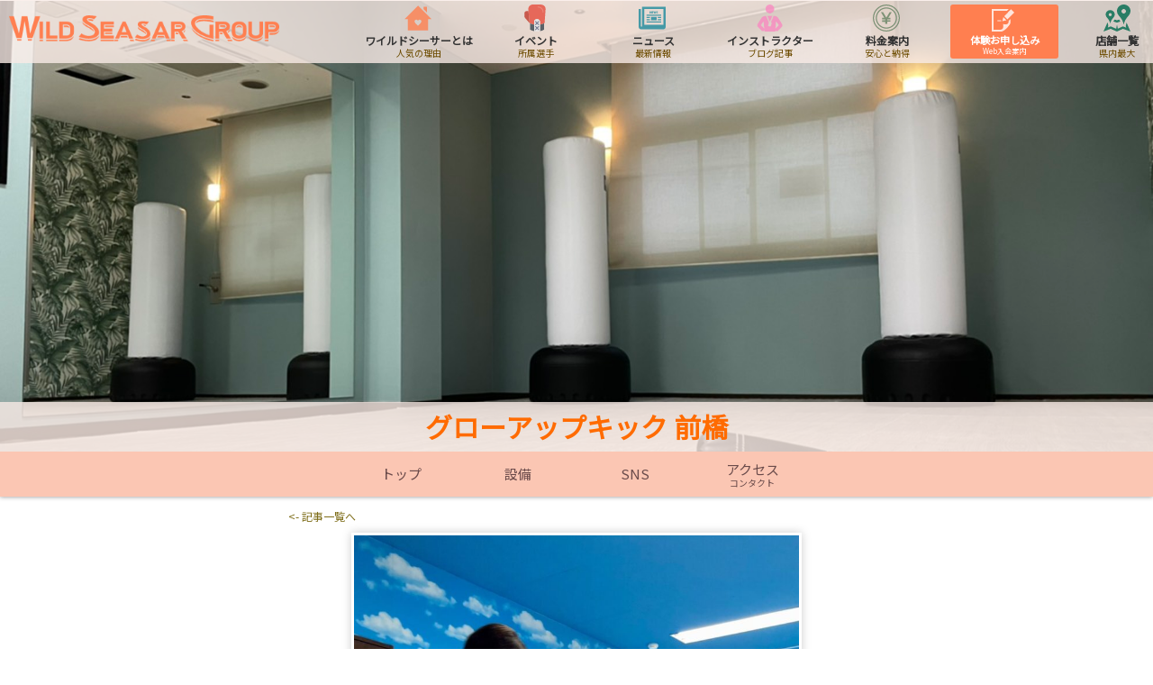

--- FILE ---
content_type: text/html; charset=UTF-8
request_url: https://wild-seasar.com/gunma/guk-maebashi/2023/05/12/5%E6%9C%88%E3%81%AE%E3%82%AD%E3%83%A3%E3%83%B3%E3%83%9A%E3%83%BC%E3%83%B3%EF%BC%81/
body_size: 6414
content:
<!DOCTYPE html>
<html lang="ja">
	<head prefix="og: http://ogp.me/ns# fb: http://ogp.me/ns/fb# article: http://ogp.me/ns/article#">
				<meta charset="UTF-8">
		<meta http-equiv="X-UA-Compatible" content="IE=edge,chrome=1">
		<meta name="Author" content="Cosmos Create" />
		<meta name="Description" content="グローアップキック 前橋
キックボクシング・フィットネス・ダイエットを楽しみながらしっかり学べます。
" />
		<meta name="Keywords" content="キックボクシングジム,ボクササイズ,フィットネス,ダイエット,群馬,前橋,ワイルドシーサーグループ,kickboxing,fitness,diet,mma,gunma,wild seasar,wild seasar group"/>
		<meta property="og:title" content="グローアップキック 前橋">
		<meta property="og:type" content="blog">
		<meta property="og:url" content="https://wild-seasar.com/gunma/guk-maebashi">
		<meta property="og:image" content="https://wild-seasar.com/gunma/guk-maebashi/wp-content/uploads/2021/06/S__24698884-500x375.jpeg">
		<meta property="og:site_name" content="グローアップキック 前橋">
		<meta property="og:description" content="グローアップキック 前橋
キックボクシング・フィットネス・ダイエットを楽しみながらしっかり学べます。
">

		<link rel="home" href="https://wild-seasar.com/gunma/guk-maebashi" />
		<meta name="viewport" content="width=device-width">
				<title>5月のキャンペーン！ - 記事 ｜ グローアップキック 前橋</title>
		<link rel="shortcut icon" href="../../../../../../../wp-content/themes/wsgv1/assets/images/favicon.ico" />
					<link href="https://fonts.googleapis.com/css?family=Noto+Sans+JP" rel="stylesheet">
				<script src="https://ajax.googleapis.com/ajax/libs/jquery/3.3.1/jquery.min.js"></script>
		<meta name='robots' content='max-image-preview:large' />
<link rel='dns-prefetch' href='//secure.gravatar.com' />
<link rel='dns-prefetch' href='//s.w.org' />
<link rel="alternate" type="application/rss+xml" title="グローアップキック 前橋 &raquo; 5月のキャンペーン！ のコメントのフィード" href="https://wild-seasar.com/gunma/guk-maebashi/2023/05/12/5%e6%9c%88%e3%81%ae%e3%82%ad%e3%83%a3%e3%83%b3%e3%83%9a%e3%83%bc%e3%83%b3%ef%bc%81/feed/" />
		<script type="text/javascript">
			window._wpemojiSettings = {"baseUrl":"https:\/\/s.w.org\/images\/core\/emoji\/13.0.1\/72x72\/","ext":".png","svgUrl":"https:\/\/s.w.org\/images\/core\/emoji\/13.0.1\/svg\/","svgExt":".svg","source":{"concatemoji":"https:\/\/wild-seasar.com\/gunma\/guk-maebashi\/wp-includes\/js\/wp-emoji-release.min.js?ver=5.7.2"}};
			!function(e,a,t){var n,r,o,i=a.createElement("canvas"),p=i.getContext&&i.getContext("2d");function s(e,t){var a=String.fromCharCode;p.clearRect(0,0,i.width,i.height),p.fillText(a.apply(this,e),0,0);e=i.toDataURL();return p.clearRect(0,0,i.width,i.height),p.fillText(a.apply(this,t),0,0),e===i.toDataURL()}function c(e){var t=a.createElement("script");t.src=e,t.defer=t.type="text/javascript",a.getElementsByTagName("head")[0].appendChild(t)}for(o=Array("flag","emoji"),t.supports={everything:!0,everythingExceptFlag:!0},r=0;r<o.length;r++)t.supports[o[r]]=function(e){if(!p||!p.fillText)return!1;switch(p.textBaseline="top",p.font="600 32px Arial",e){case"flag":return s([127987,65039,8205,9895,65039],[127987,65039,8203,9895,65039])?!1:!s([55356,56826,55356,56819],[55356,56826,8203,55356,56819])&&!s([55356,57332,56128,56423,56128,56418,56128,56421,56128,56430,56128,56423,56128,56447],[55356,57332,8203,56128,56423,8203,56128,56418,8203,56128,56421,8203,56128,56430,8203,56128,56423,8203,56128,56447]);case"emoji":return!s([55357,56424,8205,55356,57212],[55357,56424,8203,55356,57212])}return!1}(o[r]),t.supports.everything=t.supports.everything&&t.supports[o[r]],"flag"!==o[r]&&(t.supports.everythingExceptFlag=t.supports.everythingExceptFlag&&t.supports[o[r]]);t.supports.everythingExceptFlag=t.supports.everythingExceptFlag&&!t.supports.flag,t.DOMReady=!1,t.readyCallback=function(){t.DOMReady=!0},t.supports.everything||(n=function(){t.readyCallback()},a.addEventListener?(a.addEventListener("DOMContentLoaded",n,!1),e.addEventListener("load",n,!1)):(e.attachEvent("onload",n),a.attachEvent("onreadystatechange",function(){"complete"===a.readyState&&t.readyCallback()})),(n=t.source||{}).concatemoji?c(n.concatemoji):n.wpemoji&&n.twemoji&&(c(n.twemoji),c(n.wpemoji)))}(window,document,window._wpemojiSettings);
		</script>
		<style type="text/css">
img.wp-smiley,
img.emoji {
	display: inline !important;
	border: none !important;
	box-shadow: none !important;
	height: 1em !important;
	width: 1em !important;
	margin: 0 .07em !important;
	vertical-align: -0.1em !important;
	background: none !important;
	padding: 0 !important;
}
</style>
	<link rel='stylesheet' id='base_style-css'  href='https://wild-seasar.com/gunma/guk-maebashi../../../../../../../wp-content/themes/wsgv1/assets/css/base.css?ver=1645593104' type='text/css' media='screen and (min-width: 1025px)' />
<link rel='stylesheet' id='mobile_style-css'  href='https://wild-seasar.com/gunma/guk-maebashi../../../../../../../wp-content/themes/wsgv1/assets/css/mobile.css?ver=1645594307' type='text/css' media='screen and (max-width: 1024px)' />
<link rel='stylesheet' id='sb_instagram_styles-css'  href='https://wild-seasar.com/gunma/guk-maebashi/wp-content/plugins/instagram-feed/css/sbi-styles.min.css?ver=2.9.1' type='text/css' media='all' />
<link rel='stylesheet' id='wp-block-library-css'  href='https://wild-seasar.com/gunma/guk-maebashi/wp-includes/css/dist/block-library/style.min.css?ver=5.7.2' type='text/css' media='all' />
<style id='wp-block-library-inline-css' type='text/css'>
.has-text-align-justify{text-align:justify;}
</style>
<link rel='stylesheet' id='jetpack_css-css'  href='https://wild-seasar.com/gunma/guk-maebashi/wp-content/plugins/jetpack/css/jetpack.css?ver=8.7.2' type='text/css' media='all' />
<link rel="https://api.w.org/" href="https://wild-seasar.com/gunma/guk-maebashi/wp-json/" /><link rel="alternate" type="application/json" href="https://wild-seasar.com/gunma/guk-maebashi/wp-json/wp/v2/posts/1941" /><link rel="EditURI" type="application/rsd+xml" title="RSD" href="https://wild-seasar.com/gunma/guk-maebashi/xmlrpc.php?rsd" />
<link rel="wlwmanifest" type="application/wlwmanifest+xml" href="https://wild-seasar.com/gunma/guk-maebashi/wp-includes/wlwmanifest.xml" /> 
<meta name="generator" content="WordPress 5.7.2" />
<link rel="canonical" href="https://wild-seasar.com/gunma/guk-maebashi/2023/05/12/5%e6%9c%88%e3%81%ae%e3%82%ad%e3%83%a3%e3%83%b3%e3%83%9a%e3%83%bc%e3%83%b3%ef%bc%81/" />
<link rel='shortlink' href='https://wp.me/pdcBms-vj' />
<link rel="alternate" type="application/json+oembed" href="https://wild-seasar.com/gunma/guk-maebashi/wp-json/oembed/1.0/embed?url=https%3A%2F%2Fwild-seasar.com%2Fgunma%2Fguk-maebashi%2F2023%2F05%2F12%2F5%25e6%259c%2588%25e3%2581%25ae%25e3%2582%25ad%25e3%2583%25a3%25e3%2583%25b3%25e3%2583%259a%25e3%2583%25bc%25e3%2583%25b3%25ef%25bc%2581%2F" />
<link rel="alternate" type="text/xml+oembed" href="https://wild-seasar.com/gunma/guk-maebashi/wp-json/oembed/1.0/embed?url=https%3A%2F%2Fwild-seasar.com%2Fgunma%2Fguk-maebashi%2F2023%2F05%2F12%2F5%25e6%259c%2588%25e3%2581%25ae%25e3%2582%25ad%25e3%2583%25a3%25e3%2583%25b3%25e3%2583%259a%25e3%2583%25bc%25e3%2583%25b3%25ef%25bc%2581%2F&#038;format=xml" />

<link rel='dns-prefetch' href='//v0.wordpress.com'/>
<style type='text/css'>img#wpstats{display:none}</style>
<!-- Jetpack Open Graph Tags -->
<meta property="og:type" content="article" />
<meta property="og:title" content="5月のキャンペーン！" />
<meta property="og:url" content="https://wild-seasar.com/gunma/guk-maebashi/2023/05/12/5%e6%9c%88%e3%81%ae%e3%82%ad%e3%83%a3%e3%83%b3%e3%83%9a%e3%83%bc%e3%83%b3%ef%bc%81/" />
<meta property="og:description" content="GWも終わり１週間経ってしまいましたがキャンペーンのお知らせです！ ５月のキャンペーンは 入会金０円＋5月会費&hellip;" />
<meta property="article:published_time" content="2023-05-12T12:23:08+00:00" />
<meta property="article:modified_time" content="2023-05-12T12:24:15+00:00" />
<meta property="og:site_name" content="グローアップキック 前橋" />
<meta property="og:image" content="https://wild-seasar.com/gunma/guk-maebashi/wp-content/uploads/2023/05/GUK5月.jpg" />
<meta property="og:image:width" content="1109" />
<meta property="og:image:height" content="1479" />
<meta property="og:locale" content="ja_JP" />
<meta name="twitter:text:title" content="5月のキャンペーン！" />
<meta name="twitter:image" content="https://wild-seasar.com/gunma/guk-maebashi/wp-content/uploads/2023/05/GUK5月.jpg?w=640" />
<meta name="twitter:card" content="summary_large_image" />

<!-- End Jetpack Open Graph Tags -->
			<style type="text/css" id="wp-custom-css">
				@media screen and (min-width: 1025px) {
	.sidebar .cells {
		margin: 35px auto;
	}
}
			</style>
			</head>
	<body class="post">
		<header>
			<div class="menu">
				<div id="mmenu" class="mmenubtn">
					<div></div>
					<div></div>
					<div></div>
				</div>

				<ul class="mainmenu">
														<a title="ワイルドシーサーとは" href="/about/">
						<li class='cells '>
							<img alt="" class="svg home" src="../../../../../../../wp-content/themes/wsgv1/assets/images/svg/home.svg">
							<div class="menutext">
								<span class="menutitle">ワイルドシーサーとは</span>
								<span class="menusubtitle">人気の理由</span>
							</div>
																								</li></a>
																				<a title="イベント" href="/event/">
						<li class='cells '>
							<img alt="" class="svg boxing" src="../../../../../../../wp-content/themes/wsgv1/assets/images/svg/boxing.svg">
							<div class="menutext">
								<span class="menutitle">イベント</span>
								<span class="menusubtitle">所属選手</span>
							</div>
																								</li></a>
																				<a title="ニュース" href="/news/">
						<li class='cells '>
							<img alt="" class="svg news" src="../../../../../../../wp-content/themes/wsgv1/assets/images/svg/news.svg">
							<div class="menutext">
								<span class="menutitle">ニュース</span>
								<span class="menusubtitle">最新情報</span>
							</div>
																								</li></a>
																				<a title="インストラクター" href="/instructors/">
						<li class='cells '>
							<img alt="" class="svg staff" src="../../../../../../../wp-content/themes/wsgv1/assets/images/svg/staff.svg">
							<div class="menutext">
								<span class="menutitle">インストラクター</span>
								<span class="menusubtitle">ブログ記事</span>
							</div>
																								</li></a>
																				<a title="料金案内" href="/pricing/">
						<li class='cells '>
							<img alt="" class="svg coin" src="../../../../../../../wp-content/themes/wsgv1/assets/images/svg/coin.svg">
							<div class="menutext">
								<span class="menutitle">料金案内</span>
								<span class="menusubtitle">安心と納得</span>
							</div>
																								</li></a>
																				<a title="体験お申し込み" href="/apply/">
						<li class='cells apply'>
							<img alt="" class="svg apply" src="../../../../../../../wp-content/themes/wsgv1/assets/images/svg/apply.svg">
							<div class="menutext">
								<span class="menutitle">体験お申し込み</span>
								<span class="menusubtitle">Web入会案内</span>
							</div>
																								</li></a>
														</ul>

				<div class="langbtns">
					<span class="active">日本語</span>
					<span>English</span>
				</div>

				<div class="mosibtn">
					<a title='新規お申込み' href="/apply/">
						<div class='cells apply'>
							<img alt="" class="svg" src="../../../../../../../wp-content/themes/wsgv1/assets/images/svg/apply-white.svg">
								<div class="menutext">
									<span class="menutitle">体験お申し込み</span>
								</div>
						</div>
					</a>
				</div>

				<div class="rightStore">
					<a title="店舗一覧" href="/gym-list/">
						<div class='cells'>
							<img alt="" class="svg" src="../../../../../../../wp-content/themes/wsgv1/assets/images/svg/stores.svg">
								<div class="menutext">
									<span class="menutitle">店舗一覧</span>
									<span class="menusubtitle">県内最大</span>
								</div>
						</div>
					</a>
				</div>
			</div>
			<div class="banner">
				<a title="Wild Seasar Group" href="/"><img alt="Wild Seasar Group - ワイルドシーサー" class="long" src="../../../../../../../wp-content/themes/wsgv1/assets/images/wildseasar-longlogo.gif"/></a>
			</div>

		</header>
			<div id='menubtn' class='menubtn'>
				<div class="btn">
					<div></div>
					<div></div>
					<div></div>
				</div>
				<span>メニュー</span>
			</div>
			<div class="bottomfloat">
				<div class="mosibtn">
					<a href="/apply/">
						<div class='cells apply'>
							<img alt="" class="svg" src="../../../../../../../wp-content/themes/wsgv1/assets/images/svg/apply-white.svg">
								<div class="menutext">
									<span class="menutitle">体験お申し込み</span>
								</div>
						</div>
					</a>
				</div>
			</div>

		
<div class="module">
  <div class="modnotice">
    <img style="border: solid 10px #ff7f50;border-radius: 6px;background: #fff;" src="https://www.wild-seasar.com/wp-content/uploads/2020/05/S__18014210.jpg">
  </div>
</div>

		<main>
			<div class="middle">
<section class="gymhead">
        <div class="pagebanner" style="background-image:url(https://wild-seasar.com/gunma/guk-maebashi/wp-content/uploads/2021/06/S__24698884.jpeg);">
        <div class="layover"><h1 class="gymname textbg-effect">グローアップキック 前橋</h1></div>
    </div>
    <div class="gymmenu">
        <ul>
            <li class=""><a href="https://wild-seasar.com/gunma/guk-maebashi">トップ</a></li>
            <li class=""><a href="https://wild-seasar.com/gunma/guk-maebashi/facility/">設備</a></li>
            <li class=""><a href="https://wild-seasar.com/gunma/guk-maebashi/sns/">SNS</a></li>
            <li class=""><a href="https://wild-seasar.com/gunma/guk-maebashi/access/">アクセス<span>コンタクト</span></a></li>
                    </ul>
    </div>
</section><section class="single">
    <style>
    .single .wrap * {
        line-height: 35px !important;
    }
    </style>
    <div class="wrap">
        <div class="bread"><a title="記事一覧" href="https://wild-seasar.com/gunma/guk-maebashi/articles/"><- 記事一覧へ</a></div>
                    <img class="postimg" alt="5月のキャンペーン！" src="https://wild-seasar.com/gunma/guk-maebashi/wp-content/uploads/2023/05/GUK5月-768x1024.jpg">
            <h1 class='posttitle'>5月のキャンペーン！</h1>
            <div class="sdesc">
                <span class="datearticle">2023年5月12日</span>
                <span class="kiji_views">104</span>
                                <div class="sauthor">
                    <a title="NAGISA" href="https://wild-seasar.com/gunma/guk-maebashi/staffs/nagisa/">
                        <div class="aimg" style="background-image:url(https://wild-seasar.com/gunma/guk-maebashi/wp-content/uploads/2023/04/nagisa2-1-150x150.jpg)"></div>
                        <span>NAGISA</span>              
                    </a>
                </div>
                            </div>
            <p>GWも終わり１週間経ってしまいましたがキャンペーンのお知らせです！</p>
<p>５月のキャンペーンは</p>
<p>入会金<span style="color: #ff0000;">０円</span>＋5月会費<span style="color: #ff0000;">0円</span>＋6月会費<span style="color: #ff0000;">0円</span>の<span style="color: #ff0000; font-size: 14pt;">000キャンペーン！</span></p>
<p>なんと<span style="color: #ff0000; font-size: 18pt;">初期費用0円</span>です！！！</p>
<p>＊体験当日にご入会ですと体験料もキャッシュバック♡</p>
<p>GWでお金を使いすぎてしまった方も安心(^_-)-☆</p>
<p>ぜひこの機会にキックボクシングを始めてみましょう！</p>
<p>&nbsp;</p>
<p>体験予約はこちらから&#x1f447;&#x1f447;&#x1f447;</p>
<p><a href="https://airrsv.net/guktaiken/calendar">☆☆☆体験ご予約はこちらから☆☆☆</a></p>
<p><img class="alignnone size-medium wp-image-1944" src="https://wild-seasar.com/gunma/guk-maebashi/wp-content/uploads/2023/05/5月②-500x375.jpg" alt="" width="500" height="375" /></p>                <div class="bread"><a title="記事一覧" href="https://wild-seasar.com/gunma/guk-maebashi/articles/"><- 記事一覧へ</a></div>
    </div>
</section>

<div class="sides">

<div class="left-side sidebar">
    <div class="sidelogo">
        <img class="compact" alt="Wild Seasar Group - ワイウドシーサー" src="../../../../../../../wp-content/themes/wsgv1/assets/images/black-compact-logo.png"/>
        
    </div>
    <ul>
						
				<a title="ワイルドシーサーとは" href="/about/">
				<li class='cells '>
					<img alt="" class="svg home" src="../../../../../../../wp-content/themes/wsgv1/assets/images/svg/home.svg">
					<div class="menutext">
						<span class="menutitle">ワイルドシーサーとは</span>
						<span class="menusubtitle">人気の理由</span>
					</div>
										
								</li></a>
										
				<a title="イベント" href="/event/">
				<li class='cells '>
					<img alt="" class="svg boxing" src="../../../../../../../wp-content/themes/wsgv1/assets/images/svg/boxing.svg">
					<div class="menutext">
						<span class="menutitle">イベント</span>
						<span class="menusubtitle">所属選手</span>
					</div>
										
								</li></a>
										
				<a title="ニュース" href="/news/">
				<li class='cells '>
					<img alt="" class="svg news" src="../../../../../../../wp-content/themes/wsgv1/assets/images/svg/news.svg">
					<div class="menutext">
						<span class="menutitle">ニュース</span>
						<span class="menusubtitle">最新情報</span>
					</div>
										
								</li></a>
										
				<a title="インストラクター" href="/instructors/">
				<li class='cells '>
					<img alt="" class="svg staff" src="../../../../../../../wp-content/themes/wsgv1/assets/images/svg/staff.svg">
					<div class="menutext">
						<span class="menutitle">インストラクター</span>
						<span class="menusubtitle">ブログ記事</span>
					</div>
										
								</li></a>
										
				<a title="料金案内" href="/pricing/">
				<li class='cells '>
					<img alt="" class="svg coin" src="../../../../../../../wp-content/themes/wsgv1/assets/images/svg/coin.svg">
					<div class="menutext">
						<span class="menutitle">料金案内</span>
						<span class="menusubtitle">安心と納得</span>
					</div>
										
								</li></a>
										
				<a title="体験お申し込み" href="/apply/">
				<li class='cells apply'>
					<img alt="" class="svg apply" src="../../../../../../../wp-content/themes/wsgv1/assets/images/svg/apply.svg">
					<div class="menutext">
						<span class="menutitle">体験お申し込み</span>
						<span class="menusubtitle">Web入会案内</span>
					</div>
										
								</li></a>
						    </ul>
</div>

<div class="right-side sidebar">
	<div class="rightStore">
		<a href="/gym-list/">
		<div class='cells'>
		<img alt="" class="svg" src="../../../../../../../wp-content/themes/wsgv1/assets/images/svg/store-black.svg">
			<div class="menutext">
				<span class="menutitle">店舗一覧</span>
				<span class="menusubtitle">県内最大</span>
			</div>
		</div>
		</a>
	</div>
    <ul class="side-cont">
        							<li class='cells '>
					<span class="textincell">前橋</span>
										
																								<ul class="submenu">
												<a title="グローアップキック前橋" href="https://wild-seasar.com/gunma/guk-maebashi/">
								<li>グローアップキック前橋</li>
							</a>
						
						
																									<a title="ワイルドシーサー 前橋" href="/gunma/ws-maebashi/">
								<li>ワイルドシーサー 前橋</li>
							</a>
											</ul>
							
						
								</li>
													<li class='cells '>
					<span class="textincell">高崎</span>
										
																								<ul class="submenu">
												<a title="ワイルドシーサー 高崎" href="/gunma/ws-takasaki/">
								<li>ワイルドシーサー 高崎</li>
							</a>
						
						
																									<a title="天下一ジム 高崎" href="/gunma/td-takasaki/">
								<li>天下一ジム 高崎</li>
							</a>
											</ul>
							
						
								</li>
													<li class='cells '>
					<span class="textincell">太田</span>
										
																								<ul class="submenu">
												<a title="ポンムエタイジム 太田" href="/gunma/pg-ota/">
								<li>ポンムエタイジム 太田</li>
							</a>
											</ul>
							
						
								</li>
													<li class='cells '>
					<span class="textincell">沖縄</span>
										
																								<ul class="submenu">
												<a title="沖縄店舗を確認" href="/">
								<li>沖縄店舗を確認</li>
							</a>
											</ul>
							
						
								</li>
						    </ul>
</div>

</div></div> <!--middle-->
</main>
<div id="footmod" class="modal"></div>
<div id="goup" class="goup"><svg xmlns="http://www.w3.org/2000/svg" width="24" height="24" viewBox="0 0 24 24"fill="#ebddcb"><path d="M0 16.67l2.829 2.83 9.175-9.339 9.167 9.339 2.829-2.83-11.996-12.17z"/></svg></div>
<footer>
    <div class="foot">
        <div class="wrap">
            <div class="footlogo"><a title="Wild Seasar Group" href="/"><img alt="ワイルドシーサーグループ" src="../../../../../../../wp-content/themes/wsgv1/assets/images/white-three-logo.png"/></a></div>
            <ul class="footlinks">
            <li><a href="/" title="トップへ">トップへ</a>|</li>
                <li><a href="/contact-list/" title="お問い合わせ">お問い合わせ</a>|</li>
                <li><a href="/gym-list/" title="店舗一覧">店舗一覧</a>|</li>
                <li><a href="/privacy-policy/" title="個人情報保護方針">個人情報保護方針</a>|</li>
                <li><a href="/gaiyou/" title="会社概要">会社概要</a></li>
            </ul>
            <p class="copyright">Copyright © 2019 Wild Seasar Group Inc. All rights reserved.</p>
        </div>
    </div>
</footer>
<script type='text/javascript' src='https://wild-seasar.com/gunma/guk-maebashi../../../../../../../wp-content/themes/wsgv1/assets/js/base.js?ver=1589529573' id='base_js-js'></script>
<script type='text/javascript' src='https://secure.gravatar.com/js/gprofiles.js?ver=202602' id='grofiles-cards-js'></script>
<script type='text/javascript' id='wpgroho-js-extra'>
/* <![CDATA[ */
var WPGroHo = {"my_hash":""};
/* ]]> */
</script>
<script type='text/javascript' src='https://wild-seasar.com/gunma/guk-maebashi/wp-content/plugins/jetpack/modules/wpgroho.js?ver=8.7.2' id='wpgroho-js'></script>
<script type='text/javascript' src='https://wild-seasar.com/gunma/guk-maebashi/wp-content/plugins/jetpack/_inc/build/widgets/milestone/milestone.min.js?ver=20160520' id='milestone-js'></script>
<script type='text/javascript' src='https://wild-seasar.com/gunma/guk-maebashi/wp-includes/js/wp-embed.min.js?ver=5.7.2' id='wp-embed-js'></script>
<!-- Instagram Feed JS -->
<script type="text/javascript">
var sbiajaxurl = "https://wild-seasar.com/gunma/guk-maebashi/wp-admin/admin-ajax.php";
</script>
<script type='text/javascript' src='https://stats.wp.com/e-202602.js' async='async' defer='defer'></script>
<script type='text/javascript'>
	_stq = window._stq || [];
	_stq.push([ 'view', {v:'ext',j:'1:8.7.2',blog:'195095924',post:'1941',tz:'9',srv:'wild-seasar.com'} ]);
	_stq.push([ 'clickTrackerInit', '195095924', '1941' ]);
</script>
<script src="../../../../../../../wp-content/themes/wsgv1/assets/js/gym-pages.js" type="text/javascript" charset="utf-8"></script>
</body>
</html>

--- FILE ---
content_type: text/css
request_url: https://wild-seasar.com/wp-content/themes/wsgv1/assets/css/base.css?ver=1645593104
body_size: 14169
content:

@charset "utf-8";

html, body, div, span, applet, object, iframe,
h1, h2, h3, h4, h5, h6, p, blockquote, pre,
a, abbr, acronym, address, big, cite, code,
del, dfn, em, img, ins, kbd, q, s, samp,
small, strike, strong, sub, sup, tt, var,
b, u, i, center,
dl, dt, dd, ol, ul, li,
fieldset, form, label, legend,
table, caption, tbody, tfoot, thead, tr, th, td,
article, aside, canvas, details, embed,
figure, figcaption, footer, header, hgroup,
menu, nav, output, ruby, section, summary,
time, mark, audio, video {
	margin: 0;
	padding: 0;
	border: 0;
	font-style:normal;
	font-weight: normal;
	font-size: 17px;
	vertical-align: baseline;
	font-family:'Hiragino Kaku Gothic Pro','ヒラギノ角ゴ Pro W3','Noto Sans JP', Meiryo UI,Meiryo, 'Times New Roman', serif;
	line-height: 25px;
	color:#333;
}

article, aside, details, figcaption, figure,
footer, header, hgroup, menu, nav, section {
	display: block;
}

html{
    overflow-y: scroll;
    margin:0 !important;
}

body {
  -webkit-font-smoothing: antialiased;
}

blockquote, q {
	quotes: none;
}

blockquote:before, blockquote:after,
q:before, q:after {
	content: '';
	content: none;
}

input, textarea {
	margin: 0;
	padding: 0;
}

ol, ul{
	list-style:none;
}

table{
	border-collapse: collapse;
	border-spacing:0;
}

a:focus {
	outline:none;
}

.clearfix:after {
	content: ".";
	display: block;
	clear: both;
	height: 0;
	visibility: hidden;
}
a {
	text-decoration:none;
	color:#0e6bce;
}

a:hover {
    color:#a77777;
}

.clearfix {
	min-height: 1px;
}

* html .clearfix {
	height: 1px;
	/*¥*//*/
	height: auto;
	overflow: hidden;
	/**/
}

.both{
	clear:both;
}

.inline_block {
	display: inline-block;
	*display: inline;
	*zoom: 1;
}

table {
	width:100%;
}

body {
	position:relative;
}

section {
	/* min-height:30vh; */
	position: relative;
	z-index: 2;
	background: #fff;
}
.mainsec {
	height:100vh;
	z-index: 1;
}

.mainsec .contain {
	width:100%;
	height:100%;
	position:fixed;
}

.slideshow li {
	width: 100%;
	height: 100%;
	position: absolute;
	background-position: center;
	background-size: cover;
	background-repeat: no-repeat;
	opacity:0;
	transition:0.6s;
}
.slideshow li.active {
	opacity:1;
	z-index:1;
}
.slideshow li a {
	display: none;
	width: 100%;
	height: 100%;
}.slideshow li.active a {
	display:block;
}

.slidebtns {
	position:absolute;
	left:5%;
	top: 50vh;
	transform:translateY(-50%);
	z-index:3;
}
.slidebtns .btn {
	width: 70px;
	height: 70px;
	margin: 10px;
	cursor: pointer;
	border-radius: 10px;
	border: solid 5px #ee7575;
	opacity:0.8;
}
.slidebtns .btn img {
	width:100%;
	height:100%;
	object-fit: cover;
	border-radius:5px;
}


.sidebar {
	position: fixed;
	left: -100px;
	top: 50%;
	transform: translateY(-50%);
	width: 80px;
	height: 75vh;
	background-color:rgba(249, 236, 231, 0.8);
	transition:0.4s;
	overflow: hidden;
	z-index:4;
	-webkit-backface-visibility: hidden;
}
.right-side {
	left:auto;
	right:-100px;
}
.left-side.show {
	left:0;
}
.right-side.show {
	right:0;
}
.right-side.sidebar {
	z-index: 6;
}
.sidebar .cells {
	width: 50px;
	height: 50px;
	background-color: #f7b197;
	margin: 20px auto;
	border-radius: 50%;
	position: relative;
	/* padding: 11px 13px; */
	box-sizing: border-box;
	white-space: nowrap;
	transition:0.2s;
	text-align: center;
}
.sidebar .cells .submenu {
	position: absolute;
	color: #fff;
	left: 200%;
	top: 50%;
	transform: translateY(-50%);
}
.sidebar .cells.apply {
	background-color:#FF7F50;
	border-radius: 0;
}
.left-side .cells .svg{
	padding:13px 0;
	transition: all 300ms linear;
	width:25px;
}

.textincell {
	transition: 0.4s;
	text-align: center;
	font-weight: bold;
	font-size: 15px;
	display: block;
	width: inherit;
	height: inherit;
	background: transparent;
	padding: 13px 0;
	box-sizing: border-box;
	cursor:default;
}
.sidebar .cells:hover .textincell{
	font-size: 17px;
	color: #b30000;
	transform:rotate(360deg);
}
.left-side .cells:hover .svg {
	width:40px;
	padding: 6px 0;
}
/* .left-side .cells:hover .svg.coin {
		content:url("../images/svg/yen.svg");
}
.left-side .cells:hover .svg.home {
	content:url("../images/svg/home-heart.svg");
}
.left-side .cells:hover .svg.boxing {
	content:url("../images/svg/boxing.svg");
}
.left-side .cells:hover .svg.news {
	content:url("../images/svg/news-hand.svg");
}
.left-side .cells:hover .svg.apply {
	content:url("../images/svg/apply-hover.svg");
} */
.sidebar .cells:hover .submenu, .sidebar .cells:hover .menutext {
	background-color: #fff;
}
.left-side.hovered .cells {
	border-radius: 0;
}
.right-side .cells .submenu {
	left:auto;
	right:200%;
	transition:0.5s;
	border-radius:5px;
	-webkit-backface-visibility: hidden;
}
/* .right-side .cells {
	padding: 13px 0;
} */
.sidebar.hovered {
	width:360px;
}

.submenu li {
	text-align: right;
	font-weight:bold;
	position:relative;
	padding: 10px;
	font-family:'ヒラギノ明朝 Pro W3', 'Hiragino Mincho Pro',"Yu Mincho", serif;

}
.left-side span {
	font-family:'ヒラギノ明朝 Pro W3', 'Hiragino Mincho Pro',"Yu Mincho", serif;
	transition:0.3s;
	display:block;
	transition: all 300ms linear;
}
.left-side .menutext {
	position: absolute;
	top: 50%;
	border-radius: 5px;
	transform: translate(90px,-50%);
	text-align: left;
	padding: 5px 10px;
	overflow:hidden;
	height: 60px;
	box-sizing: border-box;
}
.left-side .apply .menutext {
	background: #FF7F50;
}
.left-side .apply:hover .menutext {
	background: #e17b55e3;
}
.left-side .apply:hover .menutitle,.left-side .apply .menutitle,.left-side .apply:hover .menusubtitle,.left-side .apply .menusubtitle {
	color:#fff;;
}
.left-side .menutitle {
	font-size: 21px;
	font-weight: bold;
}
.left-side .menusubtitle {
	font-size: 12px;
}
.left-side .cells:hover .menutitle{
	-webkit-animation: moveFromTop 300ms ease-in-out;
	-moz-animation: moveFromTop 300ms ease-in-out;
	-ms-animation: moveFromTop 300ms ease-in-out;
	color:#dcbb47;
}.left-side .cells:hover .menusubtitle{
	-webkit-animation: moveFromBottom 300ms ease-in-out;
	-moz-animation: moveFromBottom 300ms ease-in-out;
	-ms-animation: moveFromBottom 300ms ease-in-out;
}


.submenu {
	transition:0.3s;
}
.submenu li:after {
	content:'';
	background: linear-gradient(to right,#f3d7ba,#ff9584);
	width: 0px;
	height:100%;
	position:absolute;
	right:0;
	border-radius:5px;
	top:0;
	transition:0.3s;
	z-index:-1;
}
.submenu a:hover li:after {
	width: 100%;
}
.sidebar ul {
	top: 50%;
	left: 0;
	position: absolute;
	transform: translate(27%,-50%);
}
.right-side ul {
	left:auto;
	right:0;
	transform: translate(-27%,-50%);
}
.banner.goside {
	top: 50px;
	opacity: 0;
	z-index:-1;
}
.sidebar.growside {
	height:100%;
}

.banner {
	position: fixed;
	top: 17px;
	width: 300px;
	left: 10px;
	z-index: 4;
	transition:0.4s;
}
.banner img {
	width:100%;
}
header {
	position:relative;
}
.textbg-effect {
	/* background: -webkit-gradient(linear,left top,right top,from(#ff8a00),to(#da1b60));
	background: linear-gradient(to right,#ff8a00,#da1b60);
	-webkit-background-clip: text;
	-webkit-text-fill-color: transparent;
	color: transparent; */
}
.growside .sidelogo {
	opacity:1;
	transform:none;
}
.sidelogo {
	width: 80px;
	box-sizing: border-box;
	margin:auto;
	transition: 0.4s;
	position: relative;
	opacity:0;
	transform: translateY(-150px);
}

.sidelogo img {
	width: inherit;
	top: 0;
	transition: 0.5s;
	position: absolute;
	left: 0;
	padding: 15px 10px;
	box-sizing: border-box;
}

.snslinks img {
	width: 20px;
	margin: 10px;
	vertical-align: middle;
}

.foot {
	/* background-image:linear-gradient(to bottom, #ffffff, rgba(174, 114, 35, 0.8)); */
	background: #858383;
	text-align: center;
	z-index: 1;
	position: relative;
	padding-top: 50px;
	padding-bottom: 70px;
}
.foot:before {
	background: url(../images/kao-ai.png) fixed no-repeat;
	background-position: 50% 100%;
	background-size: 400px;
	content:"";
	height:100%;
	width:100%;
	position:absolute;
	top:0;
	left:0;
	z-index:-1;
	opacity: 0.4;
}
.footlinks li {
	display:inline-block;
	color:#ffb4b4;
}.footlinks li a {
	padding:10px;
	color:#fff;
}.footlinks li a:hover{
	font-weight: bold;
	color: #ffd1d1;
}.footlinks {
	margin: 10px 0;
}
.copyright {
	color:#d4d4d4;
	font-size: .8em;
}.footlogo {
	width: 200px;
  margin: 0 auto;
}
.footlogo img {
	width:100%;
}

.menu {
	width:100%;
	height:70px;
	position:fixed;
	top:0;
	z-index:4;
	background-color:rgba(249, 236, 231, 0.8);
	text-align: center;
}

.langbtns {
	color: #fff;
	height: 100%;
	transform: translateX(50px);
	position: absolute;
	display: inline-block;
	display:none;
}
.langbtns span {
	color: #fff;
	display: table-cell;
	padding: 0 10px;
	vertical-align: middle;
	cursor:pointer;
	font-size: 12px;
}
.langbtns span.active {
	background-image: linear-gradient(to right, #b7b7b7, #fff , #bbb);
	color: #000;
}

.mainmenu .cells, .rightStore .cells {
	display: inline-block;
	height: 100%;
	padding: 5px 20px;
	box-sizing: border-box;
	text-align: center;
	overflow:hidden;
	position:relative;
	width: 130px;
	transition:0.3s;
}
.mainmenu .menutitle, .rightStore .menutitle {
	font-size: 12px;
	transition: all 200ms linear;
	font-weight:bold;
}
.mainmenu .cells .menusubtitle, .rightStore .cells .menusubtitle {
	font-size: 10px;
	transition: all 200ms linear;
	color: #6d4c00;
}
.mainmenu .cells span, .rightStore .cells span {
	display:block;
	color: #333;
	line-height: 13px;
}
.right-side .rightStore .cells .menusubtitle {
	display:none;
}
.mainmenu .menutext, .rightStore .menutext {
	position:absolute;
	bottom:5px;
	width: 100%;
	left: 0;
}
.mainmenu {
	height: 100%;
	font-size:0;
	display: block;
	width: 780px;
	margin: auto;
}
.mainmenu .cells .svg, .rightStore .cells .svg {
	width: 30px;
	transition: 0.1s;
	position: absolute;
	left: 38%;
	opacity: 0.8;
}
.mainmenu .cells.apply {
	background: #FF7F50;
    border: solid 5px transparent;
		background-clip: padding-box;
		border-radius: 8px;
}
.mainmenu .cells.apply .svg {
 width:25px;
}
.mainmenu .cells.apply .menusubtitle {
	font-size:8px;
	color:#fff;
 }
 .mainmenu .cells.apply .menutitle {
	font-size:11px;
	color:#fff;
 }
 .mainmenu .cells.apply:hover .svg {
	width:25px;
 }
 .mainmenu .apply .menutext {
	bottom: 1px;
 }
.mainmenu .cells.apply:hover{
	background-color: rgba(225, 123, 85, 0.9);
}
.mainmenu .cells:hover, .rightStore .cells:hover{
	background-color: rgba(255,255,255,0.3);
}
.mainmenu .cells:hover .svg, .rightStore .cells:hover .svg {
	width:35px;
	opacity:0.6;
	-webkit-animation: moveFromLeft 400ms ease;
    -moz-animation: moveFromLeft 400ms ease;
    -ms-animation: moveFromLeft 400ms ease;
}.mainmenu .cells:hover .menutitle, .rightStore .cells:hover .menutitle {
	-webkit-animation: moveFromRight 300ms ease;
	-moz-animation: moveFromRight 300ms ease;
	-ms-animation: moveFromRight 300ms ease;
	color:#bb950f;;
}.mainmenu .cells:hover .menusubtitle, .rightStore .cells:hover .menusubtitle {
	-webkit-animation: moveFromBottom 500ms ease;
	-moz-animation: moveFromBottom 500ms ease;
	-ms-animation: moveFromBottom 500ms ease;
}
.cells.apply:hover .menutitle {
	color:#fff;;
}
.rightStore {
	height: 70px;
	position: absolute;
	top: 0;
	right: 0;
	transition: 0.4s;
	z-index:4;
}

.rightStore.goside {
	top: 50px;
	opacity: 0;
}
.rightStore .cells {
	width: 80px;
  padding: 5px 10px;
}
.rightStore .cells .svg {
	left: 31%;
}
.sidebar.growside .rightStore {
	opacity:1;
	transform:none;
}
.sidebar .rightStore {
	height: 85px;
	padding:15px 0;
	opacity:0;
	transform: translateY(-150px);
}
.mosibtn {
	display:none;
}
.sidebar .rightStore .cells {
	margin: 0;
	background: none;
	padding: 0;
	width: 80px;
	border-radius: 0;
}
.sidebar .rightStore .cells .svg{
	padding: 0;
	left: 31%;
}
.sidebar .rightStore .cells:hover .menutext {
	background-color:unset;
}
@-webkit-keyframes moveFromLeft{
	from {
			-webkit-transform: translateX(-200%);
	}
	to {
			-webkit-transform: translateX(0%);
	}
}
@-moz-keyframes moveFromLeft{
	from {
			-moz-transform: translateX(-200%);
	}
	to {
			-moz-transform: translateX(0%);
	}
}
@-ms-keyframes moveFromLeft{
	from {
			-ms-transform: translateX(-200%);
	}
	to {
			-ms-transform: translateX(0%);
	}
}

@-webkit-keyframes moveFromRight {
	from {
			-webkit-transform: translateX(200%);
	}
	to {
			-webkit-transform: translateX(0%);
	}
}
@-moz-keyframes moveFromRight {
	from {
			-moz-transform: translateX(200%);
	}
	to {
			-moz-transform: translateX(0%);
	}
}
@-ms-keyframes moveFromRight {
	from {
			-ms-transform: translateX(200%);
	}
	to {
			-ms-transform: translateX(0%);
	}
}

@-webkit-keyframes moveFromBottom {
	from {
			-webkit-transform: translateY(100%);
	}
	to {
			-webkit-transform: translateY(0%);
	}
}
@-moz-keyframes moveFromBottom {
	from {
			-moz-transform: translateY(100%);
	}
	to {
			-moz-transform: translateY(0%);
	}
}
@-ms-keyframes moveFromBottom {
	from {
			-ms-transform: translateY(100%);
	}
	to {
			-ms-transform: translateY(0%);
	}
}


@-webkit-keyframes moveFromTop {
	from {
			-webkit-transform: translateY(-100%);
	}
	to {
			-webkit-transform: translateY(0%);
	}
}
@-moz-keyframes moveFromTop {
	from {
			-moz-transform: translateY(-100%);
	}
	to {
			-moz-transform: translateY(0%);
	}
}
@-ms-keyframes moveFromTop {
	from {
			-ms-transform: translateY(-100%);
	}
	to {
			-ms-transform: translateY(0%);
	}
}

.pagebanner {
	height:300px;
	background-repeat:no-repeat;
	background-position:center;
	background-position: 50% 30%;
	background-size: cover;
	position:relative;
}

.pagebanner .layover {
	position: absolute;
	left: 0;
	background-color:rgba(249, 236, 231, 0.8);
	padding: 10px 0;
	bottom: 0;
	width: 100%;
	text-align: center;
}

.main-page-head .pagebanner .layover {
	/* background: rgba(255, 255, 255, 0.5); */
	padding: 30px 70px;
	border-radius: 30px;
	/* box-shadow: 1px 1px 2px #b57f55; */
	bottom:auto;
	top:50%;
	transform: translate(-50%, -50%);
	width:auto;
	left: 50%;

}
.main-page-head .layover h1 {
	font-size: 30px;
	font-weight: bold;
	line-height: 30px;
	color:#de5300;
}
.main-page-head {
	position: relative;
	z-index: -1;
	height: 400px;
}
.main-page-head .pagebanner {
	height: 400px;
	position: fixed;
	width: 100%;
	background-image: linear-gradient(to bottom right, #ffffff, #ae7223c2);
	top:0;
	left:0;
}
.wrap {
	margin: 0 150px;
}
.midborderhead {
	font-size: 25px;
	margin: 10px 0;
	padding: 5px 25px;
	display: inline-block;
	position:relative;
	color: #804d4d;
	font-weight:bold;
}
.midborderhead:before,.midborderhead:after {
	width: 100px;
	height: 1px;
	content: "";
	background-color: orange;
	position: absolute;
	right: 100%;
	top: 50%;
	transform: translateY(-50%);
}
.midborderhead:after {
	left: 100%;
}

main section:last-of-type {
	padding-bottom:40px;
}

@font-face {
  font-family: 'Noto Sans JP';
  font-style: normal;
	font-weight: 400;
	font-display: swap;
  src: local('Noto Sans Japanese Regular'), local('NotoSansJapanese-Regular'), url(https://fonts.gstatic.com/s/notosansjp/v21/-F62fjtqLzI2JPCgQBnw7HFow2ou2HcP5pp0erwTqsSCpNtb5_OnUY4AN8I8f2ogPhktlh5UtNFs.3.woff2) format('woff2');
}

.landing .bgbox {
	height: 100vh;
	position:relative;
	display:block;
	background-position:center;
  background-size: cover;
}
.landing .contentbox {
	position: absolute;
	top: 50%;
	left:0;
	transform: translateY(-50%);
	text-align: center;
	font-size: 0;
	width: 100%;
}
.landing .bgbox:before {
	position:absolute;
	background-color:rgba(0,0,0,0.5);
	width:100%;
	height:100%;
	content:'';
	top:0;
	left:0;
}
.landing .locbtn {
	display:inline-block;
	margin: 10px;
	overflow: hidden;
	border-radius: 10px;
}
.locbtn .inbtn {
	padding: 30px 70px;
	background: rgba(0,0,0,0.5);
	color:#fff;

}
/* .landing .logo {
	width:176.5px;
} */
.landing .question {
	margin: 20px 0;
}
.landing .locbtn:hover,.landing .locbtn:focus {
	box-shadow: 0 0 3px;
}
.landing .locbtn:active {
	box-shadow:none;
}

.pagebanner {
	height:500px;
}


.pagebanner .gymname {
	font-size: 30px;
	line-height: 35px;
	/* background-image: -webkit-gradient(linear,left top,right top,from(#fff),to(#ff6b00));
	background-image: linear-gradient(to right,#ffae61 30%,#ff6b00 65%); */
	font-weight:bold;
	color:#ff6b00;
}

.gymmenu {
	background: #fbc6b3;
	box-shadow: 0 0 5px #8e8e8e;
}
.gymmenu ul {
	display: table;
	margin: 0 auto;
	border-collapse: collapse;
}
.gymmenu ul li {
	display: table-cell;
	text-align: center;
	position:relative;
	vertical-align: middle;
}

.gymmenu ul li a {
	width: 130px;
	padding: 10px 20px;
	display: block;
	box-sizing: border-box;
	color: #694a4a;
	overflow: hidden;
	font-size: 15px;
	line-height: 20px;
}
.gymmenu ul li a span {
	font-size: 10px;
	line-height: 10px;
	display: block;
	color: #694a4a;
}
.gymmenu ul li.current, .gymmenu ul li:hover, .gymmenu ul li:focus {
	background-color: #ff7f50;
}
.gymmenu ul li.current a,.gymmenu ul li:hover a {
	font-weight:bold;
	color:#fff;
}.gymmenu ul li.current a span,.gymmenu ul li:hover a span{
	color:#fff;
}

.gymmenu ul li.current:after {
	content: "";
	position: absolute;
	top: 99%;
	width: 0;
	height: 0;
	border-top: 8px solid #ff7f50;
	border-right: 8px solid transparent;
	border-left: 8px solid transparent;
	left: 50%;
	transform: translateX(-50%);
}
.galcont {
	text-align: center;
	font-size: 0;
}
.galimg {
	display: inline-block;
	width: 200px;
	margin: 6px;
	height: 130px;
	vertical-align: top;
	overflow: hidden;
	border: solid 5px #fff;
	box-shadow: 0 0 10px #929292;
	box-sizing: border-box;
	transition:0.3s;
	cursor:pointer;
}
.galimg img, .facility .box img {
	width: 100%;
	height: 100%;
	object-fit: cover;
}

.galimg:hover {
	transform: scale(1.2);
}

.sechead {
	text-align: left;
	font-size: 25px;
	border-bottom: solid 2px rgba(255, 127, 80, 0.2);
	padding: 5px;
	color: #a77777;
	font-weight: bold;
	margin-bottom: 20px;
}
.message p, .message p * {
	width: 700px;
	text-align: center;
	margin: 0 auto;
	line-height: 50px;
	font-size: 25px;
	font-family:'ヒラギノ明朝 Pro W3', 'Hiragino Mincho Pro',"Yu Mincho", serif;
	font-weight: bold;
	/* background-image: linear-gradient(to right bottom,#337b16,#ea4f3d);*/
	/* -webkit-background-clip: text; */
	/* -webkit-text-fill-color: transparent; */
	/* color: transparent;  */
	color:#ff897a;
	word-break: keep-all;
}

.message p a {
  color: #2553aa;
  text-decoration: underline;
}

section .wrap {
	margin-bottom: 30px;
	margin-top: 30px;
}
.newscont {
	text-align: center;
	font-size:0;
}

.news .nbox {
	display: inline-block;
	width: 240px;
	height: 240px;
	vertical-align: top;
	background-position: center;
	background-size: cover;
	position:relative;
	margin: 3px;
	border-radius: 5px;
	overflow:hidden;
}
.nbox .texts {
	text-align: left;
	position: absolute;
	bottom: 0;
	overflow: hidden;
	max-height: 80px;
	width: 100%;
	background-color: rgba(0,0,0,0.6);
	padding: 10px;
	box-sizing: border-box;
	transition:0.5s;
	border-bottom-left-radius: 5px;
	border-bottom-right-radius: 5px;
}
.nbox .date {
	font-size: 10px;
	color: #bbd06c;
	line-height: 10px;
	display: block;
}
.nbox .title {
	color: #fff;
	font-weight: bold;
	line-height: 30px;
}
.nbox p {
	color: #bfbfbf;
	font-size: 15px;
}
.nbox:hover .texts {
	max-height:90%;
}



/* facility */

.facility .list .box {
	display: inline-block;
	width: 400px;
	margin: 30px 20px;
	height: 200px;
	vertical-align: top;
	line-height:0;
}

.facility .list {
	text-align: center;
	width: 900px;
	font-size: 0;
	margin: 0 auto;
}
.facility .box img {
	height: 100%;
	border-radius:10px;
	box-shadow: 0 0 10px #ffd5b9;
}
.facility .box h3 {
	color: #8c4f4f;
	transition: all 1000ms linear;
	margin-top: 10px;
}


/* access */
.access .gmap {
	width:100%;
	text-align:center;
}
.access .gmap iframe {
	width: 90%;
	height:300px;
}

.access dl {
	margin: 20px;
	display: inline-block;
	text-align: left;
	box-shadow: 0 0 10px #c5c5c5;
	overflow: hidden;
	border-radius: 5px;
	background-color: #f5e7e7;
}
.smallhead  {
	width: 300px;
	text-align: center;
	margin: 0 auto;
}
.center {
	text-align: center;
}
.access dt, .access dd {
	display:table-cell;
	padding: 5px 20px;
	vertical-align: middle;
}
.access dt {
	background: #f5b07e;
	color: #945f5f;
	width: 110px;

}
.access dd {
	background-color:#f5e7e7;
	width: 250px;
}
.access dl div {
	font-size: 0;
	display: table;
}
.access .howto {
	width: 400px;
	margin: 0 auto;
	background-color: #f5e7e7;
	padding: 10px;
	box-sizing: border-box;
	box-shadow: 0 0 10px #c5c5c5;
	overflow: hidden;
	border-radius: 5px;
}
.trainers ul {
	font-size: 0;
	text-align: center;
	margin:0 auto;
}
.trainers ul li {
	display: inline-block;
	position: relative;
	width: 200px;
	height: 300px;
	vertical-align: middle;
	margin: 10px 3px;
}
.trainers ul li .thumb {
	position:absolute;
	width:100%;
	height:100%;
	transform: translate(-50%,-50%);
	top: 50%;
	left: 50%;
	border: 3px solid rgba(249, 236, 231, 0.8);
	box-sizing: border-box;
	transition: 0.3s;
	border-radius: 7px;
}
.trainers ul li img {
	width: 100%;
	height: 100%;
	object-fit: cover;
	border-radius: 5px;
}

.trainers ul li .desc{
	position:absolute;
	bottom:0;
	z-index:2;
	width:100%;
	line-height: 20px;
}
.trainers li .desc:before {
	border-bottom-left-radius: 5px;
	border-bottom-right-radius: 5px;
	position: absolute;
	content: "";
	bottom: 0;
	left: 0;
	z-index: -1;
	width: 100%;
	height: 100px;
	background-image: linear-gradient(to top,rgba(0,0,0,0.8),rgba(0,0,0,0));
}

.trainers li h3 {
	color: #fdb7c9;
	font-size: 21px;
}.trainers li span {
	color: #c5c5c5;
	font-size: 13px;
	opacity:1;
	transition:0.3s;
}
.trainers li .furi {
	opacity: 1;
	color: #fdb7c9;
	display: block;
	line-height: 10px;
	font-size: 10px;
}.pro li h3, .pro li .furi {
	color: #e6a832f2;
}
.trainers ul li:hover .thumb,.trainers ul li:focus .thumb {
	transform:translate(-50%,-50%) scale(1.1);
	z-index:1;
}
.sns .snslinks  {
	text-align: center;
	margin: 0 auto;
	padding: 20px 0;
}
.snslinks span {
	position:relative;
	text-transform: capitalize;
}
.sns .snslinks span:after {
	content: attr(data-text);
	position: absolute;
	color: #a77777;
	top: 0;
	left: 50%;
	transform: translateX(-50%);
	font-size: 0;
	opacity: 0;
	transition: 0.2s;
}.sns .snslinks a:hover span:after {
	font-size: 10px;
	opacity: 1;
	top: -40px;
}
.snslinks img {
	width: 50px;
	margin: 10px;
}
.sbi_btn_text {
	font-size: 13px;
	color: #a77777;
	line-height: 20px;
}
.modal, .galmodal {
	position: fixed;
	width: 100%;
	height: 100%;
	background: rgba(0,0,0,0.6);
	top: 0;
	left: 0;
	z-index: -1;
	text-align: center;
	letter-spacing: 0.15em;
	font-size: 18px;
	opacity:0;
	transition:0.3s;
}
.galmodal.open {
	opacity:1;
	z-index:100;
}
.modal {
	opacity:1;
	z-index: 101;
	display:none;
	background: rgba(0,0,0,0.8);
}
.douga .wrap {
	position: relative;
  height: 290px;
}
.douga .wrap .vidthumb {
	background-color: #ccc;
	height: 300px;
	background-size: cover;
	background-position: center;
	cursor:pointer;
	display: inline-block;
	vertical-align: middle;
	width: 50%;
	margin: 0;
	border: solid 20px #ecd6d1;
  border-radius: 10px;
}
* {
box-sizing: border-box;
}
.slider {
position: absolute;
top: 50%;
left: 50%;
transform: translate(-50%, -50%);
width: auto;
max-width: 90%;
height: auto;
max-height: 100%;
}

.wrapper {
overflow: hidden;
position: relative;
z-index: 1;
}

#items {
/* width: 10000px;
position: relative;
top: 0;
left: -400px; */
}

#items.shifting {
/* transition: left .2s ease-out; */
}
.sliderImg {
	display: none;
}
.sliderImg.currentImg {
	display: block;
}
.slide {
/* width: 800px;
height: 800px;
cursor: pointer;
float: left;
display: flex;
flex-direction: column;
justify-content: center;
transition: all 1s;
position: relative; */
display: none;
}
.slide img {
	width:100%;
	/* border: solid 10px #fff; */
}

.control {
position: absolute;
top: 50%;
width: 40px;
height: 40px;
background: rgba(255, 255, 255, 0.3);
border-radius: 20px;
margin-top: -20px;
box-shadow: 1px 1px 10px rgba(0, 0, 0, 0.3);
z-index: 2;
}

.prev,
.next {
	background-size: 22px;
	background-position: center;
	background-repeat: no-repeat;
	cursor: pointer;
}

.prev {
	background-image: url(https://cdn0.iconfinder.com/data/icons/navigation-set-arrows-part-one/32/ChevronLeft-512.png);
	left: -20px;
}

.next {
	background-image: url(https://cdn0.iconfinder.com/data/icons/navigation-set-arrows-part-one/32/ChevronRight-512.png);
	right: -20px;
}

.prev:active,
.next:active {
transform: scale(0.8);
}

.single .postimg, .cpic img {
	max-width: 500px;
	/* max-height: 300px; */
	border: #fff solid 3px;
	box-shadow: 0 0 10px #ccc;
	margin-top: 30px;
	display: block;
	margin: 0 auto;
}
.posttitle {
	font-size: 21px;
	margin: 20px 0;
	color: #c75504;
	font-weight: bold;
	text-align:center;
	background: #ffddd2;
	margin-bottom:5px;
}
.staffs .posttitle {
	background: none;
}.course .posttitle {
	color: #af6d6d;
	background: #fdf4f0;
}
.single .wrap {
	width:70%;
	margin:0 auto;
}
/*vvvvvvv midashi vvvvvvvvv */
.single p, .single ul, .single ol{
	text-align: left;
	line-height: 35px;
  margin-bottom:20px;
}
.single li {
	line-height: 35px;
}
.post .single .wrap, .staffs .wrap, .course .single .wrap, .campaign section .wrap {
	width: 50%;
	margin: 0 auto;
}
.single h2, .single h3, .single h4 {
	text-align:left;
	font-weight:bold;
	margin:10px 0;
	color:#926760;
}
.single h2 {
	font-size: 20px;
}
.single h3 {
	font-size: 19px;
}
.single h4 {
	font-size: 18px;
}

.single h2 {
	color: #ffffff;
	line-height: 30px;
	background: #d08686;
	padding: 5px;
	border-radius: 6px;
	position: relative;
}
.single h2:after {
	content: "";
	position: absolute;
	top: 100%;
	width: 0;
	height: 0;
	border-top: 5px solid #d08686;
	border-right: 8px solid transparent;
	border-left: 8px solid transparent;
	left: 10%;
}
.single h3 {
	border-bottom: double 5px;
	display: inline-block;
	padding-right: 30px;
	color: #c17b97;
}
.single img {
	max-width: 100%;
}
.quotebox, .wp-block-quote{
	display: block;
	padding: 10px 30px;
	background: #fdd4c4;
	position:relative;
	display:block;
	margin: 10px 0;
}



.etcbox {
	display: block;
	padding: 10px 30px;
	position:relative;
	display:block;
	margin: 10px 0;
	background: #ffe1e1;
}
.ulbox {
	display: inline-block;
	border: solid 1px #ccc;
	padding: 10px;
	background: #ffc4ae;
	width: 300px;
	color: #e17b55;
	box-sizing: border-box;
	vertical-align: middle;
}
.ulbox li a{
	color: #af2f00;
}
.ulbox li a:visited, .ulbox li a:active  {
	color:#023d17;
}
.ulbox li a:hover {
	text-decoration:underline;
}
.ulbox .title {
	text-align: center;
	font-weight: bold;
	font-size: 15px;
	display: block;
	color: #000;
}
.ulbox .title span {
	position:absolute;
	font-size:11px;
	color:blue;
	cursor:pointer;
	padding-left:5px;
}
.ulbox .title span:after {
	content:"]";
	color:#000;
}
.ulbox .title span:before {
	content:"[";
	color:#000;
}
.ulbox ul ul, .ulbox ol ol {
	padding-left:20px;
}
.single ol {
	list-style-type: decimal;
	list-style-position: inside;
}
.type01 {
	counter-reset: number;
	list-style: none !important;
}
.type01 li, .ul01 li {
	line-height: 2;
	margin-bottom: 0.4em;
}
.type01 li:before {
	counter-increment: number;
	content: counter(number);
	display: inline-block;
	text-align: center;
	font-family: 'Staatliches', serif;
	background-image: linear-gradient(to right,#dc9c64,#e17b55);
	border-radius: 20px;
	box-sizing: border-box;
	width: 20px;
	height: 20px;
	font-size: 10px;
	line-height: 21px;
	color: #fff;
	margin-right: 5px;
}
.type01 li ol  {
	counter-reset: subnumber;

	list-style: none;
}
.type01 li ol li:before {
	counter-increment: subnumber;
			content: counter(number)"."counter(subnumber);
			background-image: linear-gradient(to right,#fbc394,#ee9f83);
}
.single ul li:before {
	content: "";
	display: inline-block;
	text-align: center;
	background-image: linear-gradient(to right,#f1b9e7,#c75768);
	border-radius: 20px;
	box-sizing: border-box;
	width: 10px;
	height: 10px;
	margin-right: 5px;
}
.single ul ul{
	padding-left: 30px;
}

strong {
	font-weight:bold;
}
em {
	font-style: italic;
}
/*^^^^^ midashi^^^^^^^ */
.bread a {
	font-size: 12px;
	color: #7e6d19;
}
.bread.fill {
	text-align: right;
	margin-top: 20px;
	padding-right: 50px;

}
.bread.fill a {
	background: #d27575;
	display: inline-block;
	padding: 10px;
	border-radius: 15px;
	color:#fff;
	font-size:15px;
	transition:0.3s;
}

.bread {
	text-align: left;
}
.fields {
	text-align:left;
	width:300px;
	margin:0 auto;
}
.fields dt, .fields dd {
	display: inline-block;
}
.fields .field {
	font-size: 0;
	margin:5px 0;
}
.fields dt {
	width: 40%;
	background: #f8bc91;
	padding: 5px;
	box-sizing: border-box;
	color: #694a4a;
}.fields dd {
	width: 60%;
	background: #f5e7e7;
	padding: 5px;
	box-sizing: border-box;
}

.bio {
	/* background-color: #f5e7e7; */
	padding: 10px;
	box-sizing: border-box;
	border-radius: 5px;
	margin: 30px 0;
}

.ctitle {
	font-size: 20px;
  color: #ff7f50;
  font-weight: bold;
  line-height: 20px;
  margin: 20px 0;
  text-align: center;
  background: #fff0a9;
  padding: 6px 0;
}
.cpic {
	margin-right:20px;
	text-align: center;
}

.campblock {
	margin: 20px 0;
  overflow: hidden;
  background: #faf0ec;
  padding: 20px;
  border-radius: 10px;
}
.campblock:after {
	clear:both;
	content:'';
}
.dates * {
	padding-right: 10px;
	color: #618103;
}
.dates {
	margin-bottom: 20px;
}
.pagination {
	margin-top:20px;
}

.pagination .page-numbers {
	font-size: 13px;
	background: #f6e1c7;
	padding: 4px 10px;
	border-radius: 100%;
	color:#694a4a;
}
.pagination .next,.pagination .prev {
	background:none;
	color: #768053;
}.pagination .page-numbers.current {
	background: #845a29;
	color:#fff;
}.menubtn{
	display:none;
}
#galexit {
	position: absolute;
	top: 10px;
	right: 10px;
	font-size: 30px;
	font-weight: bold;
	color: #fff;
	line-height: 30px;
	cursor:pointer;
	z-index:1;
}
.gymlist ul li {
	display: inline-block;
	width: 250px;
	height: 220px;
	margin: 10px;
	background-color: #ebddcb;
	box-shadow: 0 0 10px #c5c5c5;
	border-radius: 5px;
	overflow: hidden;
	transition:0.2s;
}.gymlist ul li .thumb {
	height: 150px;
	background-size: cover;
	background-position:center;
	background-repeat:no-repeat;

}.gymlist ul li:hover {
	opacity: 0.7;
}
.gymlist ul li span {
	display:block;
	font-size: 13px;
	line-height: 16px;
	color: #694a4a;
}
.gymlist li .beauty {
	color: #fd7474;
	font-weight:bold;
}
.gymlist li .texts {
	height: 70px;
	vertical-align: middle;
	display: table-cell;
	width: inherit;
}
.gymlist ul {
	text-align: center;
	margin: auto;
}
.gymlist li h3 {
	color: #b56201;
}
.gym-list .gymlist {
	padding: 20px 0;
}
.gymlist .wrap,.apply .wrap {
	text-align:center;
}
.sns .widgets {
	text-align:center;
	margin:0 auto;
	margin-top: 20px;
}
.sns .widgets .facebook {
	display: inline-block;
	padding: 0 10px;
	width:300px;
}.sns .widgets .twitter {
	padding: 0 10px;
	display: inline-block;
}
.douga .wrap,.news .wrap,.navsec .wrap{
	text-align:center;
}

/* .mainsec:after {
	width: 100%;
	position: absolute;
	background: linear-gradient(to top,rgba(255,255,255,1),rgba(255,255,255,0.7), rgba(255,255,255,0.04),rgba(255,255,255,0));
	height: 30px;
	bottom: 0;
	left: 0;
	content: "";
} */
.course .wrap ul {
	text-align: center;
	font-size:0;
}
.course .course li {
	display: inline-block;
	width: 250px;
	margin: 10px;
	vertical-align: top;
}
.course .wrap .thumb {
	height: 150px;
	background-size: cover;
	background-position: center;
	border: solid #fdf4f0;
	transition:0.3s;
	border-top-left-radius: 8px;
	border-top-right-radius: 8px;
}
.course .wrap .text h3 {
	color: #777;
	background: #fdf4f0;
	transition:0.3s;
}.course .wrap .text p {
	font-size: 15px;
	color: #a2978a;
	transition:0.3s;
}.course .wrap li:hover .text h3{
	background: #ffd0bb;
	color: #986a6a;
}.course .wrap li:hover .text p {
	color: #9a7c59;
}.course .wrap li:hover .thumb{
	border: solid #ffd0bb;
}
.staff-guide .wrap {
	width:60%;
}   .apply .step {
	margin: 20px 0;
	position:relative;
}
.apply .step ul {
	font-size: 0;
	border: solid 1px #ffe4e4;
	padding: 10px 0;
	position:relative;
}
.apply .step ul .choice {
	display:inline-block;
	width: 300px;
	height:100px;
	background-color: #ffefef;
	margin: 10px;
	vertical-align: top;
	position:relative;
	cursor:pointer;
}
.apply .step .texthead {
	font-size: 21px;
	line-height: 30px;
	margin: 10px auto;
	color: #ffffff;
	width: 500px;
	padding: 5px;
	background-color: #ff8a91;
	border-radius: 10px;
}.apply .choice span {
	display: block;
	position: absolute;
	top: 50%;
	left: 50%;
	transform: translate(-50%,-50%);
	color: #c17141;
}.apply .step .choice.clicked {
	border: solid 2px #e6aeae;
	box-shadow: inset 0 0 10px #d4c1b1;
}
.apply .step:after {
	content:'';
	position:absolute;
	width:100%;
	height:100%;
	background-color:rgba(255,255,255,0.6);
	top:0;
	left:0;
	z-index:1;
}
.apply .step.unhide:after {
	content:none;
}
.apply .result {
	min-height: 200px;
	display: table;
	width: 100%;
}.apply .result.ok {
	background-color: #f7f4be;
}
.apply .result div {
	color: #714f31;
	vertical-align: middle;
	display:none;
	padding: 30px 0;

}
.apply .step ul h3 {
	color: #b76363;
	font-size: 21px;
}
.result label, .result input, .result button {
	display: block;
	margin: 10px auto;
}
.result input {
	border: none;
	padding: 8px 10px;
	border-radius: 10px;
	width: 300px;
}
.result label {
	color: #737373;
}
.result button {
	-webkit-appearance: none;
	border: none;
	padding: 5px 10px;
	background: #d08686;
	color: #fff;
	border-radius: 5px;
}

.result .regmailmsg {
	color: #714f31;
	font-size: 15px;
	padding-top: 10px;
	line-height: 30px;
}.result strong {
	color: #714f31;
	font-size: 19px;
}.result .important {
	color: #a53b29;
	font-size: 14px;
}
.apply .messg p {
	color: #28a91a;
}
#okinawalist, #gunmalist {
	display:none;
}.apply .classes ul {
	display:none;
}

.beautykickex {
	text-align: right;
	background-image: url(../images/bkick.jpg);
	background-size: 60%;
	background-repeat: no-repeat;
	position:relative;
	background-color: #fff4f4;
	background-size: 100%;
	background-position: center;
	background-attachment: fixed;
	border: solid 20px #ecd6d1;
	border-left: 0;
	border-right: 0;
}

.beautykickex p {
	line-height: 40px;
	margin-bottom: 10px;
	color: #cc7e7e;
	font-weight: normal;
	/* background-image: linear-gradient(to right bottom,#bd8a2e,#b862c3);
	-webkit-background-clip: text;
	-webkit-text-fill-color: transparent; */
}
.beautykickex .intro {
	text-align: left;
	font-size: 0;
	position: absolute;
	bottom: 90%;
}
.beautykickex .intro .cont{
	width: 50%;
	display: inline-block;
	margin: 0;
	vertical-align: middle;
	padding: 0 30px;
	text-align: right;
}
.beautykickex h3,.beautykickex h4 {
	width: 800px;
	margin:10px auto;
	line-height:21px;
	font-size:21px;
}

.blink{
	position: relative;
	background: #d27575;
	display: inline-block;
	border-radius: 15px;
	transition:0.3s;
}.blink span {
	-webkit-text-fill-color: #fff;
	padding: 10px;
  display: block;
}
.douga:hover .blink {
	animation: changebg 1s infinite;
}
.beautykickex .cont .blink:hover,.bread.fill a:hover {
	transform:translate(10px);
	background:#d65f5f;
	animation:none;
}
@keyframes changebg {
  0% {
		background: #d27575;
  }
  50% {
		background: #caa3a3;
	}
	100% {
		background: #d27575;
  }
}
.page {
	padding-top: 30px;
}
.features ul li .desc{
	width:50%;
	display:inline-block;
	vertical-align: middle;
	/* color: #ff6890; */
	padding:20px;
}
.features ul li .thumb {
	vertical-align: middle;
	display: inline-block;
	padding: 10px;
	box-sizing: border-box;
	width: 50%;
	text-align:center;
	position:relative;
}.features ul li .thumb:before {
	width:1px;
	background-color:#ffe3eb;
	height:60%;
	content:"";
	position:absolute;
	top:50%;
	left:0;
	transform:translateY(-50%);
}
.features ul li {
	border: solid 1px #ffe3eb;
	margin: 10px 0;
	font-size:0;
	box-shadow: 0 0 5px #ffe3eb;
	border-radius: 10px;
}
.features ul li:before {
	content:none;
}
.features ul li img {
	height: 200px;
	width: auto;
	border-radius: 10px;
}


.beauty-kick .intro p {
	line-height: 30px;
}
.beauty-kick .gymlist .wrap {
	margin-bottom: 0;
	margin-top: 0;
}
.page h3.counter:before {
	content: attr(data-count);
	position: absolute;
	padding: 10px;
	color: #fff;
	background-color: #d08686;
	border-radius: 50%;
	top: 50%;
	left: 0;
	line-height: 30px;
	margin: 0;
	height: 30px;
	width: 30px;
	text-align: center;
	background-image: linear-gradient(to right,#f1b9e7,#c75768);
	transform: translateY(-50%);
}
.page h3.counter {
	position: relative;
	padding-left: 60px;
	border-bottom: solid 1px #ffdcea;
	display: block;
	margin: 40px 0;
	margin-bottom: 10px;
}.beauty-kick p, .beauty-kick span{
	color: #5d5d5d;
}.beauty-kick .vidthumb {
	margin: 10px auto;
	width: 560px;
	background-color: #ccc;
	height: 300px;
	background-size: cover;
	background-position: center;
	cursor: pointer;
	transform: translateY(-10%);
	border: solid 20px #ecd6d1;
  border-radius: 10px;
}.beauty-kick .page {
	padding:1px 0;
}


.news .news {
	padding-top:1px;
}
.senshu .playerb {
	margin:10px;
	width: 200px;
	height: 250px;
	background:#ccc;
	position:relative;
	overflow: hidden;
	display:inline-block;
	border-radius:7px;
}
.senshu .col {
	vertical-align: top;
	display: inline-block;
}
.senshu .wrap {
	font-size:0;
	text-align: center;
}
section {
	padding:1px 0;
}
.senshu .imgth {
	width: 100%;
	height: 100%;
	object-fit: cover;
	/* -webkit-filter: grayscale(100%);
	filter: grayscale(100%) blur(0);
	-webkit-filter: grayscale(100%) blur(0); */
	transition:transform 0.5s cubic-bezier(0.4, 0, 0.1, 1);
	-webkit-backface-visibility: hidden;
	transform: translateZ(0);
	-ms-transform: translateZ(0);
	-webkit-transform: translateZ(0);
	border-radius:7px;
	cursor:pointer;
}
.playerb:hover .imgth {
	transform: translateZ(0) scale(1.1);
	-ms-transform:translateZ(0) scale(1.1);
	-webkit-transform:translateZ(0) scale(1.1);
}
.playerb .text {
	position:absolute;
	bottom:0;
	width:100%;
	text-align:center;
	z-index:2;
	padding: 10px 0;
	cursor:pointer;
}.playerb .text:before {
	border-bottom-left-radius: 5px;
	border-bottom-right-radius: 5px;
	position: absolute;
	content: "";
	bottom: 0;
	left: 0;
	z-index: -1;
	width: 100%;
	height: 100px;
	background-image: linear-gradient(to top,rgba(0,0,0,0.8),rgba(0,0,0,0));
}
.playerb .text h4 {
	color:#fff;
	font-weight:bold;
}.playerb .text h6 {
	font-size: 13px;
	color: #ccc;
}
.senshu .classes {
	position: relative;
	color: #710505;
	display: inline-block;
	background: linear-gradient(to bottom, #ffd1b6, #ffffff);
	padding: 5px 15px;
	border-radius: 5px;
	margin: 10px 0;
	font-weight: bold;
}
.senshu .classes span {
	font-size: 11px;
	display: block;
	line-height: 20px;
	color: #3a1919;
}
.nextevent .wrap{
	text-align:center;
}
.nextevent .cont img {
	display: block;
	margin: 0 auto;
}
.nextevent .readmore {
	text-align:right;
}
.readmore a {
	padding: 0 10px;
	background-color: #ff9191;
	display: inline-block;
	line-height: 30px;
	margin-top: 10px;
	color: #fff;
	border-radius: 5px;
}
.playermod {
	position: fixed;
	width: 100%;
	height: 100%;
	z-index: 100;
	background: rgba(0,0,0,0.5);
	top: 0;
	left: 0;
	display:none;
}.playermod .mwrap {
	position: absolute;
	transform: translate(-50%,-50%);
	top: 50%;
	background: #fff;
	width: 800px;
	left: 50%;
	height: 500px;
	padding: 50px;
	text-align: left;
	font-size:0;
}.mwrap .imgbig {
	width: 300px;
	height:100%;
	object-fit:cover;
}
.playermod .info {
	display: inline-block;
	vertical-align: top;
	padding: 0 50px;
	width:400px
}.playermod .info dd,.playermod .info dt{
	display:inline-block;
	padding:5px;
}.playermod .info h4 {
	padding:5px;
	font-size: 21px;
	font-weight: bold;
	color: #460000;
} .playermod .info h5 {
	padding:5px;
	font-size: 13px;
	line-height: 10px;
	color: #717171;
}.playermod .info dt {
	font-size: 12px;
	color: #8c5039;
}
.playermod .info dl {
	border-bottom: dotted #ccc 2px;
}
.playermod .close {
	position: absolute;
	top: 10px;
	right: 20px;
	font-weight: bold;
	font-size: 21px;
	cursor:pointer;
}

section.gymhead {
	z-index:3;
}

/*register*/

.register form ul {
	text-align:center;
}
.register label, .register input, .register button,.register select {
	display: block;
	margin: 10px auto;
}
.register input {
	border: #ccc solid 1px;
	padding:10px;
	border-radius: 10px;
	width: 350px;
	box-shadow:0 0 5px #ccc;
}
.register label {
	color: #737373;
	font-weight: bold;
}
.register form span {
	color: #737373;
}
.register button {
	-webkit-appearance: none;
	border: none;
	padding: 5px 10px;
	background: #d08686;
	color: #fff;
	border-radius: 5px;
}.register button:focus{
	box-shadow: inset 1px 1px 6px #1d1c1c;
}
.register select {
	padding: 10px;
	border: 1px solid #ccc;
	border-radius: 10px;
	width:350px;
	display:block;
}.errors p {
	text-align: center;
	/* background: #ff6969; */
	color: #da3636;
}

/*moving button*/
.mvingbtns {
	position:absolute;
	top: 65vh;
	right: 10%;
	z-index: 3;
	animation: btnsize 2s infinite;
}
.mvingbtn {
	text-align:center;
	width: 110px;
	height: 150px;

	transform:scale(0.8);
	margin:0 30px;
}.mvingbtn .mvg {
	background-color: #ff7f50;
	color: #ffc0c0;
	-webkit-backface-visibility: hidden;
	cursor:pointer;
	display: table-cell;
	vertical-align: middle;
	width: 110px;
	height: 150px;
	font-weight: bold;
	font-size: 1em;
}.mvg.pinkbtn {
	background-color: #f36880;
}.mvg.pinkbtn:before,
.mvg.pinkbtn:after {
	color:#f36880;
}
.mvingbtn:hover {
	animation: boing 0.3s;
}
.mvg:before,
.mvg:after {
	content: "";
	position: absolute;
	width: 0;
	border-top: 75px solid transparent;
	border-bottom: 75px solid transparent;
	top:0;
	color:#ff7f50;
}

.mvg:before {
	left: 99.5%;
	border-left: 40.60px solid;
}

.mvg:after {
	right: 99.5%;
	width: 0;
	border-right: 40.60px solid;
}
div.mvingbtn .mvg2 {
	transform: scale(1.07);
	background-color:#ffc0c0;
	z-index:-1;
	position:absolute;
	left: 0;
	top: 0;
}.mvingbtn .mvg2:before {
	border-left: 40.60px solid #ffc0c0;
}.mvingbtn .mvg2:after {
	border-right: 40.60px solid #ffc0c0;
}
@keyframes boing {
	0% {
			transform: scale(0.8,0.8);
	}
	50% {
			transform: scale(0.75,0.9);
	}
	100% {
			transform: scale(0.9,0.8);
	}
}
@keyframes btnsize {
	0% {
			top: 65vh;
	}
	50% {
			top: 64vh;
	}
	100% {
			top: 65vh;
	}
}


.modal .vid {
	position: absolute;
	transform: translate(-50%,-50%);
	top: 50%;
	left: 50%;
	width: 750px;
	height: 400px;
	background: #000;
}

/*about*/

.main-page-head {
	z-index:1;
}
.about .cheap, .about .reasons {
	position:relative; background-color:#fff;
	z-index:2;
	padding: 1px;
}
.single ul li:before{
	content:none;
}
.about .intro p {
	color: #5d5d5d;
	position: absolute;
	width: 600px;
	left: 50%;
	transform: translateX(-50%);
	background: #ecd6d1;
	top: -100%;
	padding: 20px;
	font-size: 15px;
	border-radius: 10px;
	text-align: center;
}.about .intro {
	padding-top: 20px;
	background: #ecd6d1;
	height: 50px;
	position: relative;
	z-index:3;
}.about .page {
	margin:0;
	padding:0;
	z-index:auto;
}.page .vidlayer {
	position: relative;
	text-align: center;
	z-index:2;
	background-color: #fff;
	padding-top: 50px;
}.vidlayer video {
	border: #ecd6d1 solid 10px;
	border-radius:10px;
	width: 700px;
}
.about .reasonimg {
	padding-right: 20px;
	float: left;
	width: 45%;
	height: 300px;
}.about .reasonimg img {
	width: 100%;
	height: 100%;
	object-fit: cover;
	border-radius: 10px;
}
.about .reasons li p {
	padding:10px 0;
}
.about .page h2 {
	width: 500px;
	margin: 0 auto;
	text-align: center;
	vertical-align: middle;
	padding: 20px 0;
	font-size: 30px;
	background-color: #d08686;
	position: absolute;
	top: -40px;
	left: 50%;
	transform: translateX(-50%);
}
.about h2:after {
	content:none;
}.about .page li {
	position:relative;
	margin: 50px 0;
}.about .reasons li {
	min-height: 335px;
}
.about .page li:before {
	content: attr(data-count);
	position: absolute;
	padding: 10px;
	color: #fff;
	background-color: #d08686;
	border-radius: 50%;
	top: 0;
	left: 0;
	line-height: 30px;
	margin: 0;
	height: 50px;
	width: 50px;
}.about .reasons li:after {
	clear: both;
	content: "";
	display: block;
}
.about .page h3 {
	margin: 0;
	padding-left: 60px;
	display: block;
	border-bottom: solid 1px #ffdcea;
	font-size: 23px;
	padding-bottom: 5px;
}.page .imglayer {
	z-index: 0;
	position:relative;
	height:300px;
}.page .imglayer img {
	width: 100%;
	height: 100%;
	object-fit: cover;
	position: fixed;
	top: 0;
	left: 0;
}
.about .cheap {
	margin-top:50px;
}.about .cheap .wrap {
	margin-top: 80px;
}
.about p {
	color:#5d5d5d;
}.about .cheap p {
	padding-top:15px;
}

/* reg taiken */
.reg-taiken .gymname {
	text-align: center;
	font-size: 21px;
	color: #d67f32;
	text-decoration: underline;
	margin-bottom:20px;
}.dateradio input {
	opacity:0;
	position:absolute;
	cursor:pointer;
	margin: 0;
	width: 0;
}.register .dateradio {
	position: relative;
	cursor: pointer;
	display: table-cell;
	width: calc(100%/6);
	background: #fbdbcf;
	padding: 10px 0;
	font-size: 13px;
	font-weight: normal;
	box-sizing: border-box;
	border: solid 1px #fff;
	color: #3a3a3a;
}.dateradio input:checked ~ .checkmark {
	background-color: rgba(158, 102, 55, 0.4);
}.checkmark {
	position: absolute;
	width: 100%;
	height: 100%;
	top:0;
	left: 0;
}.radioboxes {
	display:table;
	margin:0 auto;
}
.register form {
	width: 500px;
	margin: 0 auto;
}

.checkValid:not(:placeholder-shown) {
	border: solid 1px #de8686;
}
.checkValid:valid {
	border: solid 1px #6ed287;
}
.register .customername {
	display: inline-block;
	width: 49%;
}.register input,.register select, .register textarea {
	width:100%;
	-webkit-appearance: none;
	box-shadow:none;
}
.register textarea {
	border: 1px solid #ccc;
	border-radius: 10px;
	padding: 10px;
	margin: 10px 0;
	height:150px;
	resize: none;
}
.register .normalradio {
	display: inline-block;
	background-color:#fbdbcf;
	padding: 5px 20px;
	font-weight:normal;
	border-radius: 5px;
	cursor:pointer;
}.normalradio input {
	border: none;
	box-shadow: none;
	margin: 3px 0;
	background: #fff;
	width: 10px;
	height: 10px;
	padding: 0;
	margin: 0 auto;
}.normalradio input:checked {
	background: #446f4d;
	border: solid 2px #fff;
	box-sizing: border-box;
}
.normalradio:hover,.dateradio:hover {
	opacity:0.8;
}


.goup {
	position: fixed;
	z-index: 100;
	right: 10%;
	bottom: 80px;
	background: rgba(154, 96, 71, 0.5);
	padding: 5px 6px;
	border-radius: 50%;
	cursor: pointer;
	display:none;
}.goup svg {
	vertical-align: middle;
	width: 30px;
	height: 30px;
}

/*pricing*/

.pricing th,.pricing td {
	border:solid 1px #fff;
	padding:5px;
	padding-left:10px;
	text-align:center;
	width:300px;
}
.pricing table {
	border-collapse: collapse;
	margin: 0 auto;
	width: 60%;
	border-radius: 15px;
	overflow: hidden;
}
.pricing th {
	background: #ff8b60;
	color: #fff;
}
.pricing caption {
	padding: 10px 0;
	font-size: 18px;
	font-weight: bold;
	text-align: left;
}
.pricing table tr td {
	background:#ffe7de;
}
.pricing table tr td:first-child {
	background:#fbd6c9;
	color:#a77777;
	text-align:left;
}
.pricing section{
	padding:1px 0;
	min-height:auto;
}
/* .pricing .entry, .pricing .visit {
	width:50%;
} */
.pricing .entry td,.pricing .visit td {
	width:50%;
}.pricing .wrap {
	width: 70%;
	margin: 0 auto;
	margin-bottom: 30px;
	margin-top: 30px;
}.pricing .desc, .pricing .sale {
	margin: 10px 0;
	color: #656565;
	text-align: center;
}.wtax{
	font-size: 13px;
	vertical-align: middle;
	line-height: 13px;
	color: #827b77;
}

.senshu .vert {
	position: absolute;
	top: 0;
	left:0;
	cursor:pointer;
	background: rgba(255,255,255,0.5);
	padding:0 3px;
	height: inherit;
}
.senshu .vert .taitoru {
	color: #672626;
	font-size: 17px;
	writing-mode: tb-lr;
	writing-mode: vertical-lr;
	text-orientation: upright;
	height: 100%;
	font-weight: bold;
	line-height: 20px;
	font-family: 'ヒラギノ明朝 Pro W3', 'Hiragino Mincho Pro',"Yu Mincho", sans-serif;
}

.navitem{
	width: 300px;
	background: url(../images/topbg2.jpg) no-repeat;
	background-position:center;
	background-size: 160%;
	padding: 10px;
	border-radius: 50%;
	height: 300px;
	display:inline-block;
	margin:0 5px;
	position:relative;
	box-shadow: 0 0 50px rgba(255,255,255,1) inset;
	cursor:pointer;
	transition: all 0.6s;
}
.navitem.mosi {
	background: url(../images/fornav.jpg) no-repeat;
	background-position:center;
	background-size: 160%;
}.navitem.toha {
	background: url(../images/kao-solid.jpg) no-repeat;
	background-position:center;
	background-size: 160%;
}.navitem.ryokin {
	background: url(../images/topbg2.jpg) no-repeat;
	background-position:center;
	background-size: 160%;
}

.navitem .text {
	position: absolute;
	top: 50%;
	left: 50%;
	transform: translate(-50%,-50%);
	width: 100%;
	padding: 10px;
	background: rgba(255,255,255,0.7);
	transition:0.5s;
}
.navitem .text * {
	font-weight: bold;
	color: #8c6f65;
	transition: all 0.3s;
	font-family: 'ヒラギノ明朝 Pro W3', 'Hiragino Mincho Pro',"Yu Mincho", sans-serif;
}
.navitem .text h3 {
	font-size:23px;
	color:#805f54;
	padding: 5px 0;
}
.navitem:before {
	position: absolute;
	width: inherit;
	height: inherit;
	z-index: -1;
	transform: scale(1.03);
	content: "";
	top: 0;
	left: 0;
	border-radius: 50%;
	opacity:0;
	transition:opacity 0.3s;
	box-sizing: border-box;
	border: 32px solid #ccc;
	border-color: #fbd9b3 #fbcbb3 #fbbdb3 #fbb3b3;
	animation: lds-dual-ring 1.6s linear infinite;
}
@keyframes lds-dual-ring {
  0% {
    transform: scale(1.03) rotate(0deg);
  }
  100% {
    transform: scale(1.03) rotate(360deg);
  }
}
.navitem:hover:before {
	opacity:1;
}.navitem:hover {
	box-shadow: 0 0 150px rgba(255,255,255,1) inset;
	background-size:150%;
}.navitem:hover .text {
	transform: translate(-50%,-50%) scale(1.1);
}

.staffs .postimg {
	height: 450px;
	border: #fff solid 3px;
	box-shadow: 0 0 10px #ccc;
	margin-top: 30px;
}.staffs .wrap {
	text-align: center;
}

.event .nextevent iframe {
	width:500px;
	height:250px;
}
.bottomfloat {
	position: fixed;
	bottom: 0;
	/* background: rgba(255,255,255,0.8); */
	z-index:5;
	width: 100%;
	text-align:center;
	background-image:url(../images/stripetile-trans.png);
	background-size:contain;
	padding: 0 5%;
	height: 70px;
	display:none;
}
.bottomfloat .svg {
	float: none;
	display: inline-block;
	vertical-align: middle;
	padding: 0;
	height: 100%;
	width: 25px;
}.bottomfloat .menutext {
	display: inline-block;
	vertical-align: middle;
}.bottomfloat .menutext .menutitle {
	line-height: 28px;
	font-size: 18px;
	color:#fff;
}
.bottomfloat .mosibtn {
	width: 65%;
	position: static;
	display: inline-block;
	vertical-align: middle;
	transform: none;
	height: 65%;
	/* border: solid 5px transparent; */
	background: #FF7F50;
	background-clip: padding-box;
	border-radius: 5px;
	text-align: center;
	margin: 12px 0;
	margin-left:10px;
}
.bottomfloat .mosibtn .cells {
	background: unset;
	border: none;
	background-clip: unset;
	border-radius: none;
	box-shadow: none;
	padding: 0;
	box-shadow: none;
	height: 100%;
}.bottomfloat:after {
	content:"";
	background: url(../images/bottomgirl-optL.png) no-repeat;
	background-size:100%;
	width: 162px;
	height: 200px;
	position:absolute;
	bottom:0;
	left: 10px;
}
.beautyclass {
    background: #d27575;
    border-radius: 15px;
    width: 500px;
    margin: 0 auto;
    text-align: center;
    transition:0.3s;
}.beautyclass a {
    color: #fff;
    display: block;
    padding: 10px;
}
.beautyclass:hover {
    transform: translateX(10px);
}
.bksched {
	text-align: center;
    margin: 10px 0;
}

.contact-list .gympic {
	float: left;
	width: 150px;
	height: 150px;
	object-fit: cover;
	margin-right: 20px;
	border-radius: 10px;
}
.contact-list ul.list li {
	clear: both;
	padding-top: 20px;
}

.gaiyout {
	width:800px;
	margin:0 auto;
	position:relative;
}
.gaiyout th {
	border:solid 1px #fff;
	padding:10px;
	background-color:#587887;
	color:#fff;
	border-radius:10px;
	border-top-right-radius: 0;
	border-bottom-right-radius: 0;
	font-family:'ヒラギノ明朝 Pro W3', 'Hiragino Mincho Pro',"Yu Mincho", serif;
}.gaiyout td {
	border:solid 1px #fff;
	padding:10px;
	background-color:#ededed;
	border-radius:10px;
	border-top-left-radius: 0;
	border-bottom-left-radius: 0;
	font-family:'ヒラギノ明朝 Pro W3', 'Hiragino Mincho Pro',"Yu Mincho", serif;
}
.gaiyout:after {
	content:"";
	position:absolute;
	top:0;
	left:0;

}
.foot .wrap {
	margin: 0 auto
}
.datearticle {
	text-align: right;
	display: block;
	font-size: 11px;
	color: #4f5a13;
	line-height: 10px !important;
	float:right;
}

.regquest {
	position:fixed;
	width:100%;
	bottom:0;
	left:0;
	background-color:rgba(0,0,0,0.7);
	z-index: 999;
	padding: 20px 0;
}
.regquest .buttons .bt {
	display: table-cell;
	padding: 10px 3px;
}
.regquest .buttons .bt span {
	padding: 10px 25px;
	display: inline-block;
	background-color: #ffe4e4;
	border-radius: 10px;
	color: #aa5d5d;
	cursor:pointer;
}
.regquest p {
	color: #fff;
	text-align: center;
	font-weight: bold;
	background: rgba(104, 19, 19, 0.4)
}
.regquest .buttons {
	display:table;
	margin:0 auto;
}

.nbox.ended:before {
	content: '終了';
	position: absolute;
	top: 20px;
	left: -40px;
	background-color: #770000;
	width: 200px;
	color: #fff;
	font-weight: bold;
	transform: rotate(-30deg);
}




.aboutwild {
	border-top: solid 20px #ecd6d1;
	text-align:center;
}
.aboutwild p {
	width: 600px;
	margin: 0 auto;
	font-weight: bold;
	line-height: 30px;
	color: #848484;
	opacity:0.3;
	transform: translateY(20px);
}
.aboutwild h1 {
	font-size: 20px;
	margin: 10px 0;
	color: #e29595;
	font-weight: bold;
	opacity:0.3;
	transform: translateY(20px);
}.aboutwild h2 {
	padding: 10px 0;
	font-weight: bold;
	color: #848484;
	opacity:0.3;
	transform: translateY(20px);
}
.aboutwild .showtext {
	opacity:1;
	transform: none;
	transition:0.4s linear;
}


.aboutwild .aboutlogo {
	width:150px;
}
.aboutwild .aboutlogo.ani {
	-webkit-animation: slide-fwd-center 0.45s cubic-bezier(0.250, 0.460, 0.450, 0.940) both;
	animation: slide-fwd-center 0.45s cubic-bezier(0.250, 0.460, 0.450, 0.940) both;
}
.aboutwild {
	background-position: center;
	background-size: cover;
	position:relative;
	-webkit-perspective: 1000;
	padding: 20px 0;
}
.aboutwild:before {
	position:absolute;
	content:"";
	background-color:rgba(255,255,255,0.9);
	width:100%;
	height:100%;
	top:0;
	left:0;
	z-index: -1;
}
.aboutwild:after {
	position: absolute;
	content: "";
	background: linear-gradient(to bottom, rgba(255,255,255,0), rgba(255,255,255,1));
	width: 100%;
	height: 100px;
	bottom: 0;
	left: 0;
	z-index: -1;
}

.sauthor .aimg {
	width:50px;
	height:50px;
	background-size: cover;
    background-position: top;
    display: inline-block;
    vertical-align: middle;
    margin-right: 15px;
    border-radius: 50%;
}
.single .sdesc {
	margin: 20px 0;
}
.sauthor span {
	color: #4f5a13;
}

.kiji_views {
    text-align: right;
    display: block;
    font-size: 14px;
    color: #81817f;
    float: right;
    padding-right: 20px;
}

.kiji_views:after {
	content: '';
    background: url(../images/svg/views.svg) no-repeat center;
    background-size: cover;
    width: 25px;
    height: 25px;
    opacity: 0.5;
    display: inline-block;
    vertical-align: middle;
    margin: 0 0 3px 10px;
}

.sp_only {
	display: none;
}


.module {
	position: fixed;
  z-index: 1000;
  background: rgba(0, 0, 0, 0.7);
  width: 100%;
  height: 100%;
  display: none;
}

.modnotice {
	display: inline-block;
  position: absolute;
  top: 50%;
  left: 50%;
  transform: translate(-50%,-50%);
}

.access_vid iframe {
  width: 100%; max-width: 560px
}

.gymlist .thumb-label {
  display: block;
  position: absolute;
  background: #f64697;
  padding: 8px 0;
  width: 240px;
  transform: rotate(-25deg);
  left: -45px;
  top: 20px;
  color: #fff;
}


 @-webkit-keyframes slide-fwd-center {
  0% {
    -webkit-transform: translateZ(0);
            transform: translateZ(0);
  }
  100% {
    -webkit-transform: translateZ(160px);
            transform: translateZ(50160pxpx);
  }
}
@keyframes slide-fwd-center {
  0% {
    -webkit-transform: translateZ(0);
            transform: translateZ(0);
  }
  100% {
    -webkit-transform: translateZ(160px);
            transform: translateZ(160px);
  }
}

@media screen and (max-width: 1500px) {
	.mainmenu {
		margin-right: 200px;
	}
}
@media screen and (max-width: 1350px) {
	.beautykickex p {
    line-height: 40px;
    font-weight: bold;
    font-size: 15px;
	}
	.mainmenu {
		margin-right: 100px;
	}.bksched img {
		width:90%;
	}
}
@media screen and (max-width: 1200px) {
	.mainmenu {
		margin-right: 80px;
	}

}


--- FILE ---
content_type: text/css
request_url: https://wild-seasar.com/wp-content/themes/wsgv1/assets/css/mobile.css?ver=1645594307
body_size: 14686
content:

@charset "utf-8";

html, body, div, span, applet, object, iframe,
h1, h2, h3, h4, h5, h6, p, blockquote, pre,
a, abbr, acronym, address, big, cite, code,
del, dfn, em, img, ins, kbd, q, s, samp,
small, strike, strong, sub, sup, tt, var,
b, u, i, center,
dl, dt, dd, ol, ul, li,
fieldset, form, label, legend,
table, caption, tbody, tfoot, thead, tr, th, td,
article, aside, canvas, details, embed,
figure, figcaption, footer, header, hgroup,
menu, nav, output, ruby, section, summary,
time, mark, audio, video {
	margin: 0;
	padding: 0;
	border: 0;
	font-style:normal;
	font-weight: normal;
	font-size: 15px;
	vertical-align: baseline;
	font-family:'Hiragino Kaku Gothic Pro','ヒラギノ角ゴ Pro W3','Noto Sans JP', Meiryo UI,Meiryo, 'Times New Roman', serif;
	line-height: 25px;
	color:#333;
}

article, aside, details, figcaption, figure,
footer, header, hgroup, menu, nav, section {
	display: block;
}

html{
    overflow-y: scroll;
    margin:0 !important;
}

body {
  -webkit-font-smoothing: antialiased;
}

blockquote, q {
	quotes: none;
}

blockquote:before, blockquote:after,
q:before, q:after {
	content: '';
	content: none;
}

input, textarea {
	margin: 0;
	padding: 0;
}

ol, ul{
	list-style:none;
}

table{
	border-collapse: collapse;
	border-spacing:0;
}

img {
  width:100%;
  height: auto;
}

caption, th{
	text-align: left;
}

a:focus {
	outline:none;
}

.clearfix:after {
	content: ".";
	display: block;
	clear: both;
	height: 0;
	visibility: hidden;
}
a {
	text-decoration:none;
	color:#0e6bce;
}

.clearfix {
	min-height: 1px;
}

* html .clearfix {
	height: 1px;
	/*¥*//*/
	height: auto;
	overflow: hidden;
	/**/
}

.both{
	clear:both;
}

.inline_block {
	display: inline-block;
	*display: inline;
	*zoom: 1;
}

table {
	width:100%;
}

body {
	position:relative;
}

section {
	position: relative;
    background: #fff;
    padding:1px 0;
}
.mainsec:after {
	width: 100%;
	position: absolute;
	background: linear-gradient(to top,rgba(255,255,255,1),rgba(255,255,255,0.7), rgba(255,255,255,0.04),rgba(255,255,255,0));
	height: 10px;
	bottom: -2px;
	left: 0;
	content: "";
}
.mainsec .contain {
    width: 100%;
    height: 250px;
    position: fixed;
}section.mainsec {
    z-index: 0;
    height: 250px;
}
.slideshow {
    height: 100%;
    position: relative;
}
.slideshow li {
	width: 100%;
	height: 100%;
	position: absolute;
	background-position: center;
	background-size: cover;
	background-repeat: no-repeat;
    opacity:0;
    transition:0.6s;
}.slideshow li.active {
    opacity:1;
    z-index:1;
}.slideshow li a {
    display: none;
    width: 100%;
    height: 100%;
}
.slideshow li.active a {
    display: block;
}
.menu {
	width:100%;
	height:50px;
	position:absolute;
	top:0;
	z-index:5;
	background-color:rgba(255,255,255,0.8);
	text-align: center;
}

.banner .long {
    width: 170px;
}
.banner {
    position: absolute;
    top: 15px;
    left: 10px;
    z-index: 5;
    transition: 0.4s;
}
.banner.out, .menu.out {
    position:fixed;
}
.langbtns {
    position: absolute;
    top: 0;
    right: 100px;
    display:none;
}
.langbtns span {
    color: #fff;
    padding: 2px 10px;
}
.langbtns .active {
    background: linear-gradient(to right, #b7b7b7, #fff , #bbb);
    color:#333;
}
.mmenubtn {
    position: absolute;
    top: 50%;
    right: 10px;
    transform: translateY(-50%);
    padding-bottom: 10px;
    display:none;
}
.mmenubtn div {
    margin: 5px 0;
    width: 30px;
    height: 2px;
    background: #783c27;
    border-radius: 5px;
    transition: all 0.3s;
}
.mmenubtn:after {
    content: 'メニュー';
    font-size: 8px;
    color: #783c27;
    position: absolute;
    bottom: -5px;
    width: 100%;
    left: 0;
    white-space: nowrap;
}
.mmenubtn.ex div:nth-child(1){
    transform:rotate(-40deg) translate(-3px,7px);
}
.mmenubtn.ex div:nth-child(2){
    opacity:0
}
.mmenubtn.ex div:nth-child(3){
    transform: rotate(40deg) translate(-3px,-6px);
}
.mainmenu {
    margin-top: 70px;
    width: 50%;
    margin-left: auto;
    background: rgba(0,0,0,0.8);
    height: 100vh;
    text-align: left;
    display:none;
}
.menutext span {
    color: #333;
    display: block;
    line-height: 18px;
    font-size: 13px;
}
.sides {
    position: fixed;
    top: 0;
    z-index: 10;
    left: 0;
    /* transition: opacity 0.3s; */
    width: 100%;
    height: 100%;
    overflow: scroll;
    -webkit-overflow-scrolling: touch;
    opacity:0;
    pointer-events: none;
    /* transition-delay:0.2s; */
    padding: 0;
    background: rgba(255,255,255,0.9)
}
.sides.out {
    opacity: 1;
    transition: opacity 400ms ease-out;
    pointer-events: auto;
    transition-delay:0.2s;
}
.sidebar {
    text-align:center;
}

.sides .cells {
    transform: translate(30px,0);
    opacity: 0;
    transition-delay:0.5s;
    border: none!important;
}

.sides.out .sidebar ul .cells, .sides.out .right-side .rightStore .cells {
    transform: translate(0,0);
    opacity: 1;
    transition: all 580ms;
    /* transition-timing-function: cubic-bezier(0.125,0.695,0.51,0.995); */
    transition-delay:510ms;
}


.sides.out .left-side ul a:nth-child(2) .cells {transition-delay:610ms;}
.sides.out .left-side ul a:nth-child(3) .cells {transition-delay:710ms;}
.sides.out .left-side ul a:nth-child(4) .cells {transition-delay:810ms;}
.sides.out .left-side ul a:nth-child(5) .cells {transition-delay:910ms;}
.sides.out .left-side ul a:nth-child(6) .cells {transition-delay:1010ms;}
.sides.out .right-side .rightStore .cells {transition-delay:1110ms;}

.sidelogo {
    display:none;
}
.menutext {
    padding: 5px 0;
    padding-left: 10px;
    display: inline-block;
    vertical-align: middle;
}.cells .svg {
    padding: 10px;
    background: #f7b197;
    width: 46px;
    height: 100%;
    box-sizing: border-box;
    vertical-align: middle;
    display:inline-block;
}.cells.apply .svg {
    background: #FF7F50;
}

.sides .cells .svg  {
    display:none;
}
.cells, .right-side .rightStore .cells {
    border: solid 1px #ffffff;
    border-left: none;
    box-sizing: border-box;
    position: relative;
    border-right: none;
}
.sidebar ul a:first-child .cells {
    border-top:solid 2px #fff;
}.right-side .rightStore .cells{
    border-bottom:none;
}

.menutext .menusubtitle {
    font-size:13px;
    color: #a38747;
    line-height: 15px;
}
.sides .menutext {
    padding:10px 0;
}
.sides .menutext .menutitle {
    font-size:20px;
    font-weight: bold;
    color:#da7385;
}
.sides  .menutext span {
    line-height: 25px;
}
.right-side .textincell {
    display: block;
    background: #f7b197;
    padding: 3px 10px;
    font-weight: bold;
}
.submenu li {
    color: #333;
}
.submenu {
    padding: 10px;
}
.right-side .cells {
    border:none;
}
.right-side .side-cont {
    display:none;
}
.left-side {
    padding-top:70px;
}
.foot {
    background-color: #8c8c8c;
    padding:0;
    z-index: 2;
    padding-top: 40px;
    padding-bottom: 20px;
    position:relative;
}
.foot:before {
    background: url(../images/kao-ai.png) no-repeat;
    background-position: 50% 30%;
    background-size: 90%;
    content:"";
    height:100%;
    width:100%;
    position:absolute;
    top:0;
    left:0;
    z-index:-1;
    opacity:0.2;
}
.copyright {
    color: #d4d4d4;
    text-align: center;
    padding-bottom: 30px;
    font-size: .8em;
}
.footlogo {
    width: 150px;
    margin:0 auto;
}
.footlinks li {
	display:inline-block;
	color:#ffb4b4;
}.footlinks li a {
	padding:10px;
	color:#fff;
}.footlinks {
    margin: 15px 0;
    text-align: center;
}

.pagebanner {
	height:300px;
	background-repeat:no-repeat;
    background-position: 60% 50%;
	background-size:cover;
	position:relative;
}

.pagebanner .layover {
    position: absolute;
    background: rgba(255, 255, 255, 0.8);
    padding: 7px 0;
    bottom: 0;
    width: 100%;
    left: 0;
    text-align: center;

}
.main-page-head .pagebanner .layover {

    padding: 10px 40px;
    border-radius: 30px;
    bottom: unset;
    top: 60%;
    transform: translate(-50%, -50%);
    width: unset;
    left: 50%;
    white-space: nowrap;
    -moz-transform: translate(-50%, -50%) scaleX(-1);
    -o-transform: translate(-50%, -50%) scaleX(-1);
    -webkit-transform: translate(-50%, -50%) scaleX(-1);
    transform: translate(-50%, -50%) scaleX(-1);
}
.main-page-head .layover h1 {
    font-size: 23px;
	font-weight: bold;
	line-height: 30px;
}
.main-page-head {
	position: relative;
	z-index: -1;
	height: 250px;
}
.main-page-head .pagebanner {
	height: 250px;
	position: fixed;
	width: 100%;
    background-image: linear-gradient(to bottom right, #ffffff, #ae7223c2);
    -moz-transform: scaleX(-1);
    -o-transform: scaleX(-1);
    -webkit-transform: scaleX(-1);
    transform: scaleX(-1);
}
.textbg-effect {
    background: -webkit-gradient(linear,left top,right top,from(#ff8a00),to(#da1b60));
    background: linear-gradient(to right,#ff8a00,#da1b60);
    -webkit-background-clip: text;
    -webkit-text-fill-color: transparent;
    color: transparent;
}
.midborderhead {
    font-size: 21px;
	margin: 10px 0;
    padding: 5px 10px;
	display: inline-block;
	position:relative;
	color: #804d4d;
	font-weight:bold;
}
.midborderhead:before,.midborderhead:after {
    width: 50px;
	height: 1px;
	content: "";
	background-color: orange;
	position: absolute;
	right: 100%;
	top: 50%;
	transform: translateY(-50%);
}
.midborderhead:after {
	left: 100%;
}
header .rightStore {
    display:none;
}

section .wrap {
    width: 90%;
    margin: 0 auto;
    margin-top: 30px;
}

.pagebanner {
    background-image:url(../images/gymimages/main.jpg);
    height: 300px;
}


.pagebanner .gymname {
    font-size: 22px;
    line-height: 25px;
    background-image: -webkit-gradient(linear,left top,right top,from(#fff),to(#ff6b00));
    background-image: linear-gradient(to right,#ffae61 30%,#ff6b00 65%);
    font-weight:bold;
}

.gymmenu{
    height:50px;
}
.gymmenu ul.fixit {
    width:100%;
    top:0;
    left:0;
}
.gymmenu ul {
    display: table;
    margin: 0 auto;
    border-collapse: collapse;
    width:100%;
    background: #fbc6b3;
    box-shadow: 0 0 5px #8e8e8e;
}
.gymmenu ul li {
    display: table-cell;
    text-align: center;
    position:relative;
    vertical-align: middle;
}

.gymmenu ul li a {
    padding: 10px 0;
    display: block;
    box-sizing: border-box;
    color: #694a4a;
    overflow: hidden;
    font-size: 13px;
    line-height: 20px;
    min-width: 50px;
}
.gymmenu ul li a span {
    font-size: 10px;
    line-height: 10px;
    display: block;
    color: #694a4a;
}


.gymmenu ul li.current:after {
    content: "";
    position: absolute;
    top: 98%;
    width: 0;
    height: 0;
    border-top: 8px solid #ff7f50;
    border-right: 8px solid transparent;
    border-left: 8px solid transparent;
    left: 50%;
    transform: translateX(-50%);
    z-index: 1;
    background: none;
}
.gymmenu ul li:after {
    content: "";
    position: absolute;
    top: 50%;
    width: 1px;
    height: 50%;
    background-color:rgba(255, 255, 255, 0.4);
    right:0;
    transform: translateY(-50%);
    z-index: 1;
}
.gymmenu ul li.current, .gymmenu ul li:focus {
    background-color: #ff7f50;
}
.gymmenu ul li.current a{
    font-weight:bold;
    color:#fff;
}.gymmenu ul li.current a span{
    color:#fff;
}
.galcont {
    text-align: center;
    font-size: 0;
}
.galimg {
    display: inline-block;
    margin: 6px;
    width: 150px;
    height: 130px;
    vertical-align: top;
    overflow: hidden;
    border: solid 5px #fff;
    box-shadow: 0 0 10px #929292;
    box-sizing: border-box;
    transition:0.3s;
    cursor:pointer;
}
.galimg img, .facility .box img {
    width: 100%;
    height: 100%;
    object-fit: cover;
}

.sechead {
    text-align: left;
    font-size: 25px;
    border-bottom: solid 2px rgba(255, 127, 80, 0.2);
    padding: 5px;
    color: #a77777;
    font-weight: bold;
    margin-bottom: 20px;
}
.message p {
    width: 100%;
    text-align: center;
    margin: 0 auto;
    font-size: 15px;
    line-height: 30px;
    padding: 0;
    font-family:'ヒラギノ明朝 Pro W3', 'Hiragino Mincho Pro',"Yu Mincho", serif;
    font-weight: bold;
    /*background-image: linear-gradient(to right bottom,#337b16,#ea4f3d);
    -webkit-background-clip: text;
    -webkit-text-fill-color: transparent;
    color: transparent;*/
}

.message p, .message p * {
    color: #ff897a;
}

.message p a {
  color: #2553aa;
  text-decoration: underline;
}

section .wrap {
    margin-bottom: 30px;
    margin-top: 30px;
}
.newscont {
    text-align: center;
    font-size:0;
}

.news .nbox {
    display: inline-block;
    width: 45%;
    height: 160px;
    vertical-align: top;
    background-position: center;
    background-size: cover;
    position: relative;
    margin: 3px;
    border-radius: 5px;
    overflow:hidden;
}
.nbox .texts {
    text-align: left;
    position: absolute;
    bottom: 0;
    overflow: hidden;
    /* max-height: 50px; */
    width: 100%;
    background-color: rgba(0,0,0,0.6);
    padding: 10px;
    box-sizing: border-box;
    transition:0.5s;
    border-bottom-left-radius: 5px;
    border-bottom-right-radius: 5px;
}
.nbox .date {
    font-size: 10px;
    color: #bbd06c;
    line-height: 15px;
    display: block;
}
.nbox .title {
    color: #fff;
    font-weight: bold;
    line-height: 20px;
}
.nbox p {
    display:none;
}

/* facility */

.facility .list .box {
    width: 100%;
    margin: 60px 0;
    height: 300px;
    line-height: 0;
}

.facility .list {
    text-align: center;
    width: 100%;
    font-size: 0;
    margin: 0 auto;
}
.facility .box img {
    height: 100%;
    border-radius:10px;
    box-shadow: 0 0 10px #ffd5b9;
}
.facility .box h3 {
    color: #8c4f4f;
    margin-top: 10px;
}
/* access */
.access .gmap {
    width:100%;
    text-align:center;
}
.access .gmap iframe {
    width: 90%;
    height:300px;
}

.access dl {
    margin: 20px;
    display: inline-block;
    text-align: left;
    /* box-shadow: 0 0 10px #c5c5c5; */
    overflow: hidden;
    border-radius: 5px;
    background-color: #f5e7e7;
}
.smallhead  {
    width: 300px;
    text-align: center;
    margin: 0 auto;
}
.center {
    text-align: center;
}
.access dt, .access dd {
    display:table-cell;
    padding: 5px 10px;
    vertical-align: middle;
    font-size: 13px;
}
.access dt {
    background: #f5b07e;
    color: #945f5f;
    width:80px;
}
.access dd {
    background-color:#f5e7e7;
}
.access dl div {
    font-size: 0;
    display: table;
    width:100%;
}
.access .howto {
    width: 100%;
    margin: 0 auto;
    background-color: #f5e7e7;
    padding: 10px;
    box-sizing: border-box;
    overflow: hidden;
    border-radius: 5px;
}
.trainers ul {
    text-align: center;
    margin:0 auto;
    font-size: 0;
    display: flex;
    overflow-x: auto;
    -webkit-overflow-scrolling: touch;
}
.trainers ul li {
    display: inline-block;
    position: relative;
    width: 140px;
    height: 300px;
    vertical-align: middle;
    flex-shrink: 0;
    scroll-behavior: smooth;
}
.trainers ul li .thumb {
    position:absolute;
    width:100%;
    height:100%;
    transform: translate(-50%,-50%);
    top: 50%;
    left: 50%;
    border: 3px solid rgba(249, 236, 231, 0.8);
    border-radius: 7px;
    box-sizing:border-box;
    transition:0.3s;
}
.trainers ul li img {
    width: 100%;
    height: 100%;
    object-fit: cover;
    border-radius: 5px;
}
.trainers .pro li img {
    border-radius:0;
}
.trainers ul li .desc{
    position:absolute;
    bottom:0;
    z-index:2;
    width:100%;
    line-height: 20px;
}
.trainers li .desc:before {
    border-bottom-left-radius: 5px;
    border-bottom-right-radius: 5px;
    position: absolute;
    content: "";
    bottom: 0;
    left: 0;
    z-index: -1;
    width: 100%;
    height: 100px;
    background-image: linear-gradient(to top,rgba(0,0,0,0.8),rgba(0,0,0,0));
}
.trainers .pro li .desc:before {
    border-radius:0;
}
.trainers li h3 {
    color: #fdb7c9;
    font-size: 21px;
}.trainers li span {
    color: #c5c5c5;
    font-size: 13px;
    opacity:1;
    transition:0.3s;
}
.trainers li .furi {
    opacity: 1;
    color: #fdb7c9;
    display: block;
    line-height: 10px;
    font-size: 10px;
}.pro li h3, .pro li .furi {
    color: #e6a832f2;
}

.sns .snslinks  {
    text-align: center;
    margin: 0 auto;
    padding: 20px 0;
}
.snslinks span {
    position:relative;
}
.snslinks img {
    width: 50px;
    margin: 10px;
    vertical-align: middle;
}
.sbi_btn_text {
    font-size: 13px;
    color: #a77777;
    line-height: 20px;
}
.modal, .galmodal {
    position: fixed;
    width: 100%;
    height: 100%;
    background: rgba(0,0,0,0.6);
    top: 0;
    left: 0;
    z-index: -1;
    text-align: center;
    letter-spacing: 0.15em;
    font-size: 18px;
    opacity:0;
    transition:0.3s;
}
.galmodal.open {
    opacity:1;
    z-index:100;
}
.modal {
	opacity:1;
	z-index: 101;
	display:none;
	background: rgba(0,0,0,0.8);
}

* {
  box-sizing: border-box;
}
.slider {
  position: absolute;
  top: 50%;
  left: 50%;
  transform: translate(-50%, -50%);
  width: 90%;
  height: auto;
  max-height: 100%;
}

.wrapper {
  overflow: hidden;
  position: relative;
  z-index: 1;
}

/* #items {
  width: 10000px;
  position: relative;
  top: 0;
  left: -400px;
}

#items.shifting {
  transition: left .2s ease-out;
} */
.sliderImg {
	display: none;
}
.sliderImg.currentImg {
	display: block;
}
.slide {
  /* width: 100vw;
  height: 500px;
  cursor: pointer;
  float: left;
  display: flex;
  flex-direction: column;
  justify-content: center;
  transition: all 1s;
  position: relative; */
  display: none;
}
.slide img {
    width:100%;
    /* border: solid 10px #fff; */
}

.control {
  position: absolute;
  top: 50%;
  width: 40px;
  height: 40px;
  background: #fff;
  border-radius: 20px;
  margin-top: -20px;
  box-shadow: 1px 1px 10px rgba(0, 0, 0, 0.3);
  z-index: 2;
}

.prev,
.next {
  background-size: 22px;
  background-position: center;
  background-repeat: no-repeat;
  cursor: pointer;
  opacity: 0.2;
}

.prev {
  background-image: url(https://cdn0.iconfinder.com/data/icons/navigation-set-arrows-part-one/32/ChevronLeft-512.png);
  left: -20px;
}

.next {
  background-image: url(https://cdn0.iconfinder.com/data/icons/navigation-set-arrows-part-one/32/ChevronRight-512.png);
  right: -20px;
}

.prev:active,
.next:active {
  transform: scale(0.8);
}


.mosibtn {
    position: absolute;
    top: 50%;
    right: 10px;
    /* right: 260px; */
    transform: translateY(-50%);
}.mosibtn .cells {
    background: #FF7F50;
    border: solid 5px transparent;
    background-clip: padding-box;
    border-radius: 8px;
    /* padding: 5px 10px; */
    padding: 4px;
    font-size:0;
}.mosibtn .svg {
    background: none;
    padding: 0px;
    width: 25px;
}
.mosibtn .menutext {
    padding: 0;
    padding-left: 5px;
}
.mosibtn .menutitle {
    /* line-height: 20px; */
    line-height: 15px;
    font-size: 10px;
    color:#fff;
}.mosibtn .menusubtitle {
    display:none;
}
.sechead.prosec {
    margin-top: 30px;
}

.single img.postimg {
    /* max-height: 250px; */
    max-width: 100%;
    width: unset;
    border: #fff solid 3px;
    box-shadow: 0 0 10px #ccc;
    display:block;
    margin:0 auto;
}.posttitle {
	font-size: 21px;
	margin: 10px 0;
	color: #c75504;
    font-weight: bold;
    text-align:center;
    background: #ffddd2;
}.course .posttitle {
    color: #af6d6d;
    background: #fdf4f0;
}

/*midashi vvvvvv*/
.single p, .single ul, .single ol, .single li {
	text-align: left;
	line-height: 35px;
}

.single h2, .single h3, .single h4 {
	text-align:left;
	font-weight:bold;
	margin:10px 0;
	color:#926760;
}
.single h2 {
	font-size: 20px;
}
.single h3 {
	font-size: 19px;
}
.single h4 {
	font-size: 18px;
}

strong {
	font-weight:bold;
}
em {
	font-style: italic;
}


.single h2 {
	color: #ffffff;
	line-height: 30px;
	background: #d08686;
	padding: 5px;
	border-radius: 6px;
	position: relative;
}
.single h2:after {
	content: "";
	position: absolute;
	top: 100%;
	width: 0;
	height: 0;
	border-top: 5px solid #d08686;
	border-right: 8px solid transparent;
	border-left: 8px solid transparent;
	left: 10%;
}
.single h3 {
	border-bottom: double 5px;
	display: inline-block;
	padding-right: 30px;
	color: #c17b97;
}

.quotebox, .wp-block-quote{
	display: block;
	padding: 10px 30px;
	background: #fdd4c4;
	position:relative;
	display:block;
	margin: 10px 0;
}

.etcbox {
	display: block;
	padding: 10px 30px;
	position:relative;
	display:block;
	margin: 10px 0;
	background: #ffe1e1;
}
.ulbox {
	display: inline-block;
	border: solid 1px #ccc;
	padding: 10px;
	background: #ffc4ae;
	width: 300px;
	color: #e17b55;
	box-sizing: border-box;
	vertical-align: middle;
}
.ulbox li a{
	color: #af2f00;
}
.ulbox li a:visited, .ulbox li a:active  {
	color:#023d17;
}
.ulbox li a:hover {
	text-decoration:underline;
}
.ulbox .title {
	text-align: center;
	font-weight: bold;
	font-size: 15px;
	display: block;
	color: #000;
}
.ulbox .title span {
	position:absolute;
	font-size:11px;
	color:blue;
	cursor:pointer;
	padding-left:5px;
}
.ulbox .title span:after {
	content:"]";
	color:#000;
}
.ulbox .title span:before {
	content:"[";
	color:#000;
}
.ulbox ul ul, .ulbox ol ol {
	padding-left:20px;
}
.single ol {
	list-style-type: decimal;
	list-style-position: inside;
}
.type01 {
	counter-reset: number;
	list-style: none !important;
}
.type01 li, .ul01 li {
	line-height: 2;
	margin-bottom: 0.4em;
}
.type01 li:before {
	counter-increment: number;
	content: counter(number);
	display: inline-block;
	text-align: center;
	font-family: 'Staatliches', serif;
	background-image: linear-gradient(to right,#dc9c64,#e17b55);
	border-radius: 20px;
	box-sizing: border-box;
	width: 20px;
	height: 20px;
	font-size: 10px;
	line-height: 21px;
	color: #fff;
	margin-right: 5px;
}
.type01 li ol  {
	counter-reset: subnumber;

	list-style: none;
}
.type01 li ol li:before {
	counter-increment: subnumber;
			content: counter(number)"."counter(subnumber);
			background-image: linear-gradient(to right,#fbc394,#ee9f83);
}
.single ul li:before {
	content: "";
	display: inline-block;
	text-align: center;
	background-image: linear-gradient(to right,#f1b9e7,#c75768);
	border-radius: 20px;
	box-sizing: border-box;
	width: 10px;
	height: 10px;
	margin-right: 5px;
}
.single ul ul{
	padding-left: 30px;
}
.single img {
    width: 100%;
    height: auto;
}
/*midashi ^^^^^^^^^*/

.datearticle {
    text-align: right;
    display: block;
    font-size: 11px;
    color: #4f5a13;
    float:right;
}

.bread {
    text-align: left;
    margin: 5px 0;
}
.bread.fill {
	text-align: right;
}
.bread a {
    font-size:12px;
    color:#5a510b;
}
.bread.fill a {
    display: inline-block;
    color: #fff;
    background: #ff7070;
    padding: 5px 10px;
    border-radius: 15px;
    font-size:15px;
}
.post .wrap {
    margin-bottom: 10px;
    margin-top: 10px;
}

.fields {
	text-align:left;
	width:100%;
	margin:0 auto;
}
.fields dt, .fields dd {
	display: inline-block;
}
.fields .field {
	font-size: 0;
	margin:5px 0;
}
.fields dt {
	width: 40%;
	background: #f8bc91;
	padding: 5px;
	box-sizing: border-box;
	color: #694a4a;
}.fields dd {
	width: 60%;
	background: #f5e7e7;
	padding: 5px;
	box-sizing: border-box;
}

.bio {
	/* background-color: #f5e7e7; */
	padding: 10px;
	box-sizing: border-box;
	border-radius: 5px;
	margin: 30px 0;
}
.ctitle {
  font-size: 20px;
  color: #ff7f50;
  font-weight: bold;
  line-height: 20px;
  margin: 20px 0;
  text-align: center;
  background: #fff0a9;
  padding: 6px 0;
  line-height: initial;
}

.cpic img {
	width: 100%;
}
.campblock {
  margin: 20px auto;
  overflow: hidden;
  background: #faf0ec;
  padding: 10px;
  border-radius: 10px;
}
.campblock:after {
	clear:both;
	content:'';
}
.dates * {
	padding-right: 10px;
	color: #618103;
}
.dates span {
	display: block;
}
.campaign p {
    line-height: 35px;
}
.pagination {
	margin-top:20px;
}

.pagination .page-numbers {
	font-size: 13px;
	background: #f6e1c7;
	padding: 4px 10px;
	border-radius: 100%;
	color:#694a4a;
}
.pagination .next,.pagination .prev {
	background:none;
    color: #768053;
    display:inline;
}.pagination .page-numbers.current {
	background: #845a29;
	color:#fff;
}
.bottomfloat {
    position: fixed;
    bottom: 0;
    /* background: rgba(255,255,255,0.8); */
    z-index: 10;
    width: 100%;
    height: 50px;
    text-align:right;
    padding: 0 15px;
    background-image:url(../images/stripetile-trans.png);
    background-size:contain;
}
.bottomfloat .svg {
    float: none;
    display: inline-block;
    vertical-align: middle;
    padding: 0;
    height: 100%;
    width: 25px;
}.bottomfloat .menutext {
    display: inline-block;
    vertical-align: middle;
}.bottomfloat .menutext .menutitle {
    line-height: 28px;
    font-size: 18px;
}
.bottomfloat .mosibtn {
    width: 65%;
    position: static;
    display: inline-block;
    vertical-align: middle;
    transform: none;
    height: 65%;
    /* border: solid 5px transparent; */
    background: #FF7F50;
    background-clip: padding-box;
    border-radius: 5px;
    text-align: center;
    margin: 8px 0;
}
.bottomfloat .mosibtn .cells {
    background: unset;
    border: none;
    background-clip: unset;
    border-radius: none;
    box-shadow: none;
    padding: 0;
    box-shadow: none;
    height: 100%;
}.bottomfloat:after {
    content:"";
    background: url(../images/bottomgirl-optL.png) no-repeat;
    background-size:100%;
    width: 95px;
    height: 120px;
    position:absolute;
    bottom:0;
    left: 10px;
}
.menubtn {
    position: fixed;
    top: 55px;
    right: 5%;
    width: 60px;
    height: 60px;
    padding: 10px 5px;
    vertical-align: middle;
    /* background: #f19a9a; */
    background-image:url(../images/stripetile.jpg);
    background-size:contain;
    border-radius: 8px;
    line-height: 0;
    z-index:11;
    text-align:center;
    transition:0.3s;
    /* opacity: 0.8; */
    border:1px solid rgba(255, 205, 192, 0.7);
}
.menubtn.ex {
    transform: rotate(-45deg);
}.menubtn.ex span {
    opacity:0;
}
.menubtn.ex .btn div:nth-child(1){
    transform: rotate(-90deg) translate(-16px,-1px);
}
.menubtn.ex .btn div:nth-child(2){
    opacity:0
}
.menubtn.ex .btn div:nth-child(3){
    transform: rotate(0deg) translate(-1px,0px);
}
.menubtn span {
    color: #b90021;
    line-height: 17px;
    font-size: 10px;
    transition: 0.3s;
    font-weight: bold;
    border-radius: 3px;
    background-color: rgba(255, 255, 255, 0.5);
}
.menubtn .btn div {
    width: 70%;
    height: 4px;
    background: #ef143a;
    margin: 2px 0;
    display: inline-block;
    transition: 0.3s;
    border: solid 1px #fff;
}.menubtn .btn {
    display: block;
    line-height: 0;
}
#galexit {
    position: absolute;
    top: 10px;
    right: 10px;
    font-size: 30px;
    font-weight: bold;
    color: #fff;
    line-height: 30px;
    z-index:1;
}
.gymlist ul li {
    display: inline-block;
    width: 100%;
    /* height: 210px; */
    margin: 10px 0;
    background-color: #ebddcb;
    box-shadow: 0 0 10px #c5c5c5;
    border-radius: 5px;
    overflow: hidden;
    transition:0.2s;
}.gymlist ul li .thumb {
    height: 150px;
    background-size: cover;
    background-position:center;
    background-repeat:no-repeat;

}.gymlist ul li:hover {
    opacity: 0.7;
}
.gymlist ul {
    text-align:center;
}
.gymlist ul li span {
	display:block;
	font-size: 13px;
	line-height: 16px;
	color: #694a4a;
}
.gymlist li .texts {
    vertical-align: middle;
    display: inline-block;
    width: 100%;
    padding: 8px 0;
}
.gymlist li .beauty {
	color: #fd7474;
    font-weight: bold;
}
.gymlist .wrap {
    text-align:center;
}
.gymlist li h3 {
    color: #b56201;
}
.landing .bgbox {
	height: 100vh;
	position:relative;
	display:block;
	background-position:center;
  background-size: cover;

}
.landing .contentbox {
	position: absolute;
	top: 50%;
	left:0;
	transform: translateY(-50%);
	text-align: center;
	font-size: 0;
	width: 100%;
}
.landing .bgbox:before {
	position:absolute;
	background-color:rgba(0,0,0,0.5);
	width:100%;
	height:100%;
	content:'';
	top:0;
	left:0;
}
.landing .locbtn {
	display:inline-block;
    margin: 10px;
    overflow: hidden;
    border-radius: 10px;
}
.locbtn .inbtn {
	padding: 20px 40px;
	background: rgba(0,0,0,0.5);
	color:#fff;
}
.landing .logo {
	width:176.5px;
}
.landing .question {
	margin: 20px 0;
}
.landing .locbtn:focus {
	box-shadow: 0 0 10px;
}
.landing .locbtn:active {
	box-shadow:none;
}
.sns .widgets {
	width:100%;
	text-align:center;
	margin:0 auto;
}
.sns .widgets .facebook,.sns .widgets .instagram,.sns .widgets .twitter {
    margin-top:30px;
}.sns .widgets .twitter {
    box-shadow: 0 0 5px #ccc;
    border-radius: 10px;
}
.douga .wrap, .news .wrap, .navsec .wrap {
    text-align:center;
    margin-bottom: 15px;
}
.navsec .wrap {
    margin-top:5px;
}
.douga .wrap iframe {
    display: block;
    width:100%;
    margin: 10px auto;
    height:200px;
}
.top-page .course ul {
	text-align: center;
	font-size:0;
}
.top-page .course li {
	display: block;
	/* width: !00; */
    margin: 20px 0;
}
.top-page .course .thumb {
	height: 150px;
	background-size: cover;
    background-position: center;
    border: solid #ffe0d0;
    border-top-left-radius: 8px;
    border-top-right-radius: 8px;
}
.top-page .course .text h3 {
	color: #777;
    background: #ffe0d0;
}.top-page .course .text p {
	font-size: 15px;
    color: #a2978a;
}
.staff-guide .wrap {
	width:90%;
}
.apply .wrap {
    text-align:center;
}
.apply .step {
    margin: 20px 0;
    position:relative;
}
.apply .step ul {
    font-size: 0;
    border: solid 1px #ffe4e4;
    padding: 10px 0;
    position:relative;
}
.apply .step ul .choice {
    display: inline-block;
    width: 90%;
    height: 50px;
    background-color: #ffefef;
    margin: 5px 0;
    vertical-align: top;
    position: relative;
    cursor: pointer;
}
.apply .step .texthead {
    font-size: 25px;
    line-height: 25px;
    margin: 10px auto;
    color: #842828;
    border-bottom: solid 1px;
    padding: 5px;
}.apply .choice span {
    display: block;
    position: absolute;
    top: 50%;
    left: 50%;
    transform: translate(-50%,-50%);
    color: #c17141;
}.apply .step .choice.clicked {
    border: solid 2px #e6aeae;
    box-shadow: inset 0 0 10px #d4c1b1;
}
.apply .step:after {
    content:'';
    position:absolute;
    width:100%;
    height:100%;
    background-color:rgba(255,255,255,0.6);
    top:0;
    left:0;
    z-index:1;
}
.apply .step.unhide:after {
    content:none;
}
.apply .result {
    min-height: 200px;
    display: table;
    width: 100%;
}.apply .result.ok {
    background-color: #f7f4be;
}
.apply .result div {
    color: #714f31;
    display:none;
    vertical-align: middle;
    padding: 30px 10px;
}
.result label, .result input, .result button {
	display: block;
	margin: 10px auto;
}
.result input {
	border: none;
	padding: 8px 10px;
	border-radius: 10px;
	width: 90%;
}
.result label {
	color: #737373;
}
.result button {
	-webkit-appearance: none;
	border: none;
	padding: 5px 10px;
	background: #d08686;
	color: #fff;
	border-radius: 5px;
}
.result .regmailmsg {
    color: #714f31;
    font-size: 15px;
    padding-top: 10px;
    line-height: 30px;
}.result strong {
    color: #714f31;
}.result .important {
    color: #a53b29;
    font-size: 14px;
}
.apply .messg p {
    color: #28a91a;
}

.apply .step ul h3 {
    color: #b76363;
    font-size: 21px;
}
#okinawalist, #gunmalist {
    display:none;
}
.apply .bottomfloat {
    display:none;
}.apply .classes ul {
	display:none;
}
.blink span {
    display: inline-block;
    -webkit-text-fill-color: #fff;
    background: #ff7070;
    padding: 5px 10px;
    border-radius: 15px;
}.blink {
    text-align: right;
    margin: 0 auto;
}
.beautykickex p {
    display: none;
}
.page {
	padding-top: 1px;
}
.features ul li .desc{
    display: block;
    vertical-align: middle;
    padding: 20px;
}
.features ul li .thumb {
	vertical-align: middle;
	display: inline-block;
	padding: 10px;
	box-sizing: border-box;
	width: 80%;
	text-align:center;
	position:relative;
}.features ul li .thumb:before {
	width:1px;
	background-color:#ffe3eb;
	height:60%;
	content:none;
	position:absolute;
	top:50%;
	left:0;
	transform:translateY(-50%);
}
.features ul li {
	border: solid 1px #ffe3eb;
	margin: 10px 0;
	font-size:0;
	box-shadow: 0 0 5px #ffe3eb;
	border-radius: 10px;
}
.features ul li {
    text-align:center;
}
.features ul li:before {
	content:none;
}
.features ul li img {
	width: 100%;
	border-radius: 10px;
}

.senshu .playerb {
    margin:5px;
    width: 150px;
    height: 170px;
    background:#ccc;
    position:relative;
    overflow: hidden;
    display:inline-block;
    border-radius:7px;
}
.senshu .col {
    vertical-align: top;
    display: inline-block;
}
.senshu .col ul {
    font-size:0;
}
.senshu .wrap {
    font-size:0;
    text-align: center;
}
section {
    padding:1px 0;
    z-index:3;
}
.senshu .imgth {
    width: 100%;
    height: 100%;
    object-fit: cover;
    border-radius:7px;
}
.playerb .text {
    position:absolute;
    bottom:0;
    width:100%;
    text-align:center;
    z-index:2;
    padding: 10px 0;
    cursor:pointer;
}.playerb .text:before {
    border-bottom-left-radius: 5px;
    border-bottom-right-radius: 5px;
    position: absolute;
    content: "";
    bottom: 0;
    left: 0;
    z-index: -1;
    width: 100%;
    height: 70px;
    background-image: linear-gradient(to top,rgba(0,0,0,0.8),rgba(0,0,0,0));
}
.playerb .text h4 {
    color:#fff;
    font-weight:bold;
}.playerb .text h6 {
    font-size: 13px;
    color: #ccc;
}
.senshu .classes {
    position: relative;
    color: #710505;
    display: inline-block;
    background: linear-gradient(to bottom, #ffd1b6, #ffffff);
    padding: 5px 10px;
    border-radius: 5px;
    margin: 10px 0;
    font-weight: bold;
}
.senshu .classes span {
    font-size: 11px;
    display: block;
    line-height: 10px;
    color: #3a1919;
}
.nextevent .wrap{
    text-align:center;
}
.nextevent .cont img {
    display: block;
    margin: 0 auto;
}
.nextevent .readmore {
    text-align:right;
}
.readmore a {
    padding: 0 10px;
    background-color: #ff9191;
    display: inline-block;
    line-height: 30px;
    margin-top: 10px;
    color: #fff;
    border-radius: 5px;
}
.playermod {
    position: fixed;
    width: 100%;
    height: 100%;
    z-index: 100;
    background: rgba(0,0,0,0.5);
    top: 0;
    left: 0;
    display:none;
    overflow: scroll;
}.playermod .mwrap {
    position: absolute;
    transform: translateX(-50%);
    top: 10%;
    background: #fff;
    left: 50%;
    font-size: 0;
    text-align: center;
    height: unset;
    width: 90%;
    padding: 20px;
}.mwrap .imgbig {
    width: 230px;
    display:block;
    margin:0 auto;
}
.playermod .info {
    display: inline-block;
    vertical-align: top;
    padding: 0;
    width: unset;
}.playermod .info dd,.playermod .info dt{
    display:inline-block;
    padding:5px;
}.playermod .info h4 {
    padding:5px;
    font-size: 21px;
    font-weight: bold;
    color: #460000;
} .playermod .info h5 {
    padding:5px;
    font-size: 13px;
    line-height: 10px;
    color: #717171;
}.playermod .info dt {
    font-size: 12px;
    color: #8c5039;
}
.playermod .info dl {
    border-bottom: dotted #ccc 2px;
}
.playermod .close {
    position: absolute;
    top: 10px;
    left: 20px;
    font-weight: bold;
    font-size: 21px;
}

/*register*/

.register form ul {
	text-align:center;
}
.register label, .register input, .register button,.register select {
	display: block;
	margin: 10px auto;
}
.register input {
	border: #ccc solid 1px;
	padding:10px;
	border-radius: 10px;
	width: 100%;
	box-shadow:0 0 5px #ccc;
}
.register label {
	color: #737373;
	font-weight: bold;
}
.register form span {
	color: #737373;
}
.register button {
	-webkit-appearance: none;
	border: none;
	padding: 5px 10px;
	background: #d08686;
	color: #fff;
	border-radius: 5px;
}.register button:focus{
	box-shadow: inset 1px 1px 6px #1d1c1c;

}
.register select {
	padding: 10px;
	border: 1px solid #ccc;
	border-radius: 10px;
	width:100%;
	display:block;
}.errors p {
	text-align: center;
	/* background: #ff6969; */
	color: #da3636;
}


/* reg taiken */
.reg-taiken .gymname {
	text-align: center;
	font-size: 21px;
	color: #d67f32;
	text-decoration: underline;
	margin-bottom:20px;
}.dateradio input {
	opacity:0;
	position:absolute;
	cursor:pointer;
	margin: 0;
	width: 0;
}.register .dateradio {
    position: relative;
    display: inline-block;
    width: calc(100%/4);
    background: #fbdbcf;
    padding: 10px 0;
    font-size: 12px;
    font-weight: normal;
    box-sizing: border-box;
    border: solid 1px #fff;
    color: #3a3a3a;
    margin:0;
}.dateradio input:checked ~ .checkmark {
	background-color: rgba(158, 102, 55, 0.4);
}.checkmark {
	position: absolute;
	width: 100%;
	height: 100%;
	top:0;
	left: 0;
}.radioboxes {
	display:table;
	margin:10px auto;
}
.checkValid:not(:placeholder-shown) {
	border: solid 1px #de8686;
}
.checkValid:valid {
	border: solid 1px #6ed287;
}
.register .customername {
	display: inline-block;
	width: 49%;
}.register input,.register select, .register textarea {
	width:100%;
	-webkit-appearance: none;
	box-shadow:none;
}
.register textarea {
	border: 1px solid #ccc;
	border-radius: 10px;
	padding: 10px;
	margin: 10px 0;
	height:150px;
	resize: none;
}
.register .normalradio {
	display: inline-block;
	background-color:#fbdbcf;
	padding: 5px 20px;
	font-weight:normal;
	border-radius: 5px;
	cursor:pointer;
}.normalradio input {
	border: none;
	box-shadow: none;
	margin: 3px 0;
	background: #fff;
	width: 10px;
	height: 10px;
	padding: 0;
	margin: 0 auto;
}.normalradio input:checked {
	background: #446f4d;
	border: solid 2px #fff;
	box-sizing: border-box;
}
.normalradio:hover,.dateradio:hover {
	opacity:0.8;
}

header.mainsite {
    position: fixed;
    z-index: 1;
    width: 100%;
    height: 50px;
}.post header.mainsite {
    position: static;
    height:unset;
}
/*moving button*/
.mvingbtns {
    position: fixed;
    top: 175px;
    right: 5%;
    z-index: 0;
    animation: btnsize 2s infinite;
}
.mvingbtn {
	text-align:center;
	width: 110px;
	transform:scale(0.8);
}.mvingbtn .mvg {
	background-color: #ff7f50;
	color: #fff;
	-webkit-backface-visibility: hidden;
	cursor:pointer;
	display: table-cell;
	vertical-align: middle;
	width: 110px;
    height: 30px;
    padding: 10px 0;
    border-radius: 30px;
}.mvg.pinkbtn {
	background-color: #f36880;
}
.mvingbtn:hover {
	animation: boing 0.3s;
}

div.mvingbtn .mvg2 {
	display:none;
}

.modal .vid {
	position: absolute;
	transform: translate(-50%,-50%);
	top: 50%;
	left: 50%;
	width: 300px;
    height: 170px;
    background-color: #000;
}
@keyframes boing {
	0% {
			transform: scale(0.8,0.8);
	}
	50% {
			transform: scale(0.75,0.9);
	}
	100% {
			transform: scale(0.9,0.8);
	}
}
@keyframes btnsize {
	0% {
        top: 175px;
	}
	50% {
		top: 170px;
	}
	100% {
		top: 175px;
	}
}
.douga .wrap .vidthumb {
    margin: 10px auto;
    width: 100%;
    background-color: #ccc;
    height: 200px;
    background-size: cover;
    background-position: center;
    cursor:pointer;
    border: solid 15px #ecd6d1;
    border-radius: 10px;
}


/*about*/

.main-page-head {
	z-index:-1;
}
.about .cheap, .about .reasons {
	position:relative; background-color:#fff;
	z-index:2;
	padding: 1px;
}
.single ul li:before{
	content:none;
}
.about .intro p {
    color: #5d5d5d;
    width: 100%;
    background: #ecd6d1;
    padding: 5px 20px;
    font-size: 15px;
    border-radius: 10px;
    text-align: center;
}.about .intro {
    background: #fff;
    position: relative;
    z-index: 3;
    border-top-right-radius: 10px;
    border-top-left-radius: 10px;
}.about .page {
	margin:0;
	padding:0;
	z-index:unset;
}.page .vidlayer {
    position: relative;
    text-align: center;
    z-index: 2;
    background-color: #fff;
    padding-top: 20px;
}.vidlayer video {
    border: #d08686 solid 5px;
    border-radius: 10px;
    width: 100%;
}
.about .reasonimg {
    width: 100%;
    height: 150px;
}.about .reasonimg img {
	width: 100%;
	height: 100%;
	object-fit: cover;
	border-radius: 10px;
}
.about .reasons li p {
	padding:10px 0;
}
.about .page h2 {
    width: 100%;
    margin: 0 auto;
    text-align: center;
    vertical-align: middle;
    padding: 5px 0;
    font-size: 18px;
    background-color: #d08686;
    transform: translateY(-60%);
}
.about h2:after {
	content:none;
}.about .page li {
    position:relative;
    margin-bottom: 20px;
}
.about .page li:before {
	content: attr(data-count);
	position: absolute;
	padding: 10px;
	color: #fff;
	background-color: #d08686;
	border-radius: 50%;
	top: 0;
	left: 0;
	line-height: 30px;
	margin: 0;
	height: 50px;
	width: 50px;
}.about .reasons li:after {
	clear: both;
	content: "";
	display: block;
}
.about .page h3 {
    margin: 0;
    padding: 0;
    padding-left: 60px;
    display: block;
    border-bottom: solid 1px #ffdcea;
    font-size: 18px;
    padding-bottom: 5px;
    margin-bottom: 10px;
}.page .imglayer {
    z-index: 2;
    position: relative;
    height: 200px;
    background: url(../../../../uploads/2019/03/CT_2361.jpg);
    background-position: center;
    background-size: cover;
    /* background-attachment: fixed; */
}.page .imglayer img {
	/* width: 100%;
	height: 100%;
	object-fit: cover;
	position: fixed;
	top: 0;
    left: 0; */
    display:none;
}
.about .cheap .wrap {
	margin-top: 80px;
}
.about p {
	color:#5d5d5d;
}
.about .page .wrap {
    margin-top:0;
}.about .cheap p {
    transform: translateY(-20px);
}.about .cheap li p {
    transform: none;
}

.goup {
    position: fixed;
    z-index: 9;
    right: 5%;
    bottom: 60px;
    background: rgba(154, 96, 71, 0.5);
    padding: 5px 6px;
    border-radius: 50%;
    cursor: pointer;
}.goup svg {
    vertical-align: middle;
    width: 30px;
    height: 30px;
}
.beauty-kick .page {
    border-top: 20px #ecd6d1 solid;
}
.beauty-kick .vidthumb {
    margin: 0 auto;
    width: 70%;
    background-color: #ccc;
    height: 150px;
    background-size: cover;
    background-position: center;
    cursor: pointer;
    border: solid 15px #ecd6d1;
    border-radius: 10px;
    transform: translateY(-20%);
}.beauty-kick section .wrap {
    margin-top:0;
}
.page h3.counter {
	position: relative;
	padding-left: 60px;
	border-bottom: solid 1px #ffdcea;
	display: block;
	margin: 40px 0;
	margin-bottom: 10px;
}
.page h3.counter:before {
	content: attr(data-count);
	position: absolute;
	padding: 10px;
	color: #fff;
	background-color: #d08686;
	border-radius: 50%;
	top: 50%;
	left: 0;
	line-height: 30px;
	margin: 0;
	height: 30px;
	width: 30px;
	text-align: center;
	background-image: linear-gradient(to right,#f1b9e7,#c75768);
	transform: translateY(-50%);
}.beauty-kick .gymlist .wrap {
	margin-bottom: 0;
	margin-top: 0;
}

.pricing th,.pricing td {
    border:solid 1px #fff;
    padding:5px;
    padding-left:10px;
    text-align:center;
    width:300px;
}
.pricing table {
    border-collapse: collapse;
    margin: 0 auto;
    border-radius: 15px;
    overflow: hidden;
}
th {
    background: #ff8b60;
    color: #fff;
}
.pricing caption {
    padding: 10px 0;
    font-size: 18px;
    font-weight: bold;
    text-align: left;
}
.pricing table tr td {
    background:#ffe7de;
}
.pricing table tr td:first-child {
    background:#fbd6c9;
    color:#a77777;
    text-align:left;
}
.pricing section{
    padding:1px 0;
    min-height:unset;
}
.pricing .entry td,.pricing .visit td {
    width:50%;
}.pricing .wrap {
    margin: 0 auto;
    margin-bottom: 30px;
	margin-top: 30px;
}.pricing .desc, .pricing .sale {
    margin: 10px 0;
    color: #656565;
    text-align: center;
}.wtax{
    font-size: 11px;
    display:block;
    line-height: 13px;
    color: #827b77;
}


.senshu .vert {
	position: absolute;
	top: 0;
    background: rgba(255,255,255,0.5);
    padding: 0 3px;
    left:0;
    min-width: 38px;
}
.senshu .vert .taitoru {
    color: rgb(103, 38, 38);
    font-size: 13px;
    writing-mode: vertical-lr;
    text-orientation: upright;
    height: 100%;
    font-weight: bold;
    line-height: 16px;
    font-family: "ヒラギノ明朝 Pro W3", "Hiragino Mincho Pro", "Yu Mincho", sans-serif;
    max-width: 170px;
}
.fixit {
    position:fixed;
}

.navitem{
    width: 100%;
    background: url(../images/topbg2.jpg) no-repeat;
    background-position: center;
    background-size: cover;
    border-radius: 20px;
    height: 200px;
    display: inline-block;
    margin: 10px 0;
    position: relative;
    box-shadow: 0 0 50px rgba(255,255,255,0.9) inset;
}
.navitem.mosi {
	background-image: url(../images/fornav.jpg);
}.navitem.toha {
	background-image: url(../images/kao-solid.jpg);
}.navitem.ryokin {
	background-image: url(../images/topbg2.jpg);
}

.navitem .text {
	position: absolute;
	top: 50%;
	left: 50%;
	transform: translate(-50%,-50%);
	width: 100%;
	padding: 10px;
	background: rgba(255,255,255,0.7);
	transition:0.5s;
}
.navitem .text * {
	font-weight: bold;
	color: #8c6f65;
	transition: all 0.3s;
	font-family: 'ヒラギノ明朝 Pro W3', 'Hiragino Mincho Pro',"Yu Mincho", sans-serif;
}
.navitem .text h3 {
	font-size:23px;
	color:#805f54;
	padding: 5px 0;
}

.staffs .postimg {
    height: 300px;
    border: #fff solid 3px;
    box-shadow: 0 0 10px #ccc;
    width: auto;
}.staffs .wrap {
	text-align: center;
}

.event .nextevent iframe {
	width:90%;
    height: auto;
}

.slidebtns {
    position:relative;
    transform:none;
    z-index:3;
    text-align: center;
    background-color:#fff;
    padding:5px 0;
}

.slidebtns .btn {
    width: 30px;
    height: 30px;
    margin: 2px;
    border: solid 2px #ee7575;
    opacity:1;
    display: inline-block;
    border-radius:7px;
}
.slidebtns .btn img {
    border-radius:5px;
}
.slidebtns .btn img {
	width:100%;
	height:100%;
	object-fit: cover;
	border-radius:7px;
}

.beautyclass {
    background: #d27575;
    border-radius: 15px;
    width: 90%;
    margin: 0 auto;
    text-align: center;
    transition:0.3s;
}.beautyclass a {
    color: #fff;
    display: block;
    padding: 10px;
}
.bksched {
	text-align: center;
    margin: 10px 0;
}.bksched img {
    width:100%;
}

.contact-list .gympic {
    float: left;
    width: 100px;
    height: 100px;
    object-fit: cover;
    margin-right: 10px;
    border-radius: 5px;
}
.contact-list ul.list li {
    clear: both;
    padding-top: 20px;
}

.gaiyout {
	width:100%;
	margin:0 auto;
	position:relative;
}
.gaiyout th {
	border:solid 1px #fff;
	padding:10px;
	background-color:#587887;
	color:#fff;
	border-radius:10px;
	border-top-right-radius: 0;
	border-bottom-right-radius: 0;
    font-family:'ヒラギノ明朝 Pro W3', 'Hiragino Mincho Pro',"Yu Mincho", serif;
    width:20%;
}.gaiyout td {
	border:solid 1px #fff;
	padding:10px;
	background-color:#ededed;
	border-radius:10px;
	border-top-left-radius: 0;
	border-bottom-left-radius: 0;
	font-family:'ヒラギノ明朝 Pro W3', 'Hiragino Mincho Pro',"Yu Mincho", serif;
}
.gaiyout:after {
	content:"";
	position:absolute;
	top:0;
	left:0;

}

.regquest {
    position:fixed;
    width:100%;
    bottom:0;
    left:0;
    background-color:rgba(0,0,0,0.5);
    z-index: 999;
    padding: 20px 0;
}
.regquest .buttons .bt {
    display: table-cell;
    padding: 10px 3px;
}
.regquest .buttons .bt span {
    padding: 10px 25px;
    display: inline-block;
    background-color: #ffe4e4;
    border-radius: 10px;
    color: #aa5d5d;
}
.regquest p {
    color: #fff;
    text-align: center;
    font-weight: bold;
    background: rgba(104, 19, 19, 0.4)
}
.regquest .buttons {
    display:table;
    margin:0 auto;
}
.nbox.ended:before {
    content: '終了';
    position: absolute;
    top: 15px;
    left: -60px;
    background-color: #770000;
    width: 200px;
    color: #fff;
    font-weight: bold;
    transform: rotate(-30deg);
}



.aboutwild {
	text-align:center;
}
.aboutwild p {
	font-weight: bold;
	color: #848484;
}
.aboutwild h1 {
	font-size: 20px;
	margin: 10px 0;
	color: #e29595;
	font-weight: bold;
}.aboutwild h2 {
	padding: 10px 0;
	font-weight: bold;
	color: #848484;
}

.aboutwild .aboutlogo {
	width: 150px;
}
.aboutwild {
	background-position: center;
	background-size: cover;
	position:relative;
}
.aboutwild:before {
    position: absolute;
    content: "";
    background: linear-gradient(to top, rgba(255,255,255,0.9) 90%, rgba(255,255,255,1));
    width: 100%;
    height: 100%;
    top: 0;
    left: 0;
    z-index: -1;
}
.aboutwild:after {
	position: absolute;
	content: "";
	background: linear-gradient(to bottom, rgba(255,255,255,0), rgba(255,255,255,1));
	width: 100%;
	height: 100px;
    bottom: -1px;
	left: 0;
	z-index: -1;
}

.gymhead {
    z-index:4;
}

.sauthor .aimg {
	width:50px;
	height:50px;
	background-size: cover;
    background-position: top;
    display: inline-block;
    vertical-align: middle;
    margin-right: 5px;
    border-radius: 50%;
}
.single .sdesc {
	margin: 5px 0;
}
.sauthor span {
	color: #4f5a13;
}
.sdesc:after {
    content:"";
    clear:both;
    display:block;
}

.kiji_views {
    text-align: right;
    display: block;
    font-size: 14px;
    color: #81817f;
    float: right;
    padding-right: 20px;
}

.kiji_views:after {
	content: '';
    background: url(../images/svg/views.svg) no-repeat center;
    background-size: cover;
    width: 25px;
    height: 25px;
    opacity: 0.5;
    display: inline-block;
    vertical-align: middle;
    margin: 0 0 3px 10px;
}

.pc_only {
    display: none;
}

.module {
  position: fixed;
  z-index: 1000;
  background: rgba(0, 0, 0, 0.7);
  width: 100%;
  height: 100%;
  display: none;
}

.modnotice {
  display: inline-block;
  position: absolute;
  top: 50%;
  left: 50%;
  transform: translate(-50%,-50%);
  width: 80%;
}

.access_vid iframe {
  width: 100%; max-width: 560px
}

.gymlist .thumb-label {
  display: block;
  position: absolute;
  background: #f64697;
  padding: 8px 0;
  width: 240px;
  transform: rotate(-25deg);
  left: -45px;
  top: 20px;
  color: #fff;
}


@media screen and (min-width: 700px) {
    .slidebtns .btn {
        margin:5px;
        width: 50px;
        height: 50px;
        border: solid 5px #ee7575;
    }
    .event .nextevent iframe {
        width:500px;
        height:250px;
    }


    .navsec .wrap {
        display:table;
        margin-top: 20px;
    }.navsec .wrap a {
        display:table-cell;
    }
    .navitem {
        width: 100%;
        border-radius: 40px;
        height: 210px;
        margin: 0 5px;
    }.navitem .text h3 {
        font-size: 18px;
        padding:0;
    }
    .navitem .text * {
        font-size:13px;
    }.navitem .text {
        padding:5px;
    }
    .features ul li .thumb:before {
        content:"";
    }
    .features ul li img {
        height: 200px;
        width: auto;
    }
    .features ul li .desc {
        display: inline-block;
        width: 50%;
    }.features ul li .thumb {
        width: 40%;
    }
    .beauty-kick .page {
        border-top: 30px #ecd6d1 solid;
    }
    .beauty-kick .vidthumb {
        width: 450px;
        height: 250px;
        border: solid 20px #ecd6d1;
        border-radius: 10px;
        transform: translateY(-20%);
    }
    .pricing table {
        margin: 0 auto;
        width: 60%;
    }
    .bread {
        margin: 10px 0;
    }
    .goup {
        bottom: 80px;
    }
    .bottomfloat .mosibtn {
        margin: 12px 0;
    }
    .bottomfloat {
        padding: 0 5%;
        height: 70px;
    }
    .bottomfloat:after {
        width: 162px;
        height: 200px;
    }
    .foot:before {
        background-position: 50% 30%;
        background-size: 50%;
    }
    .menubtn {
        top:75px;
        width: 60px;
        height: 60px;
    }
    .menubtn span {
        font-size:10px;
    }
    .wtax{
        font-size: 13px;
        vertical-align: middle;
        line-height: 13px;
        display:inline;
    }
    .about .intro p {
        width: 500px;
        margin: 0 auto;
        left: 50%;
        transform: translateX(-50%);
        position: absolute;
        top: -50%;
    }.about .page h2 {
        position: absolute;
        top: -30px;
        left: 50%;
        transform: translateX(-50%);
        margin: 0 auto;
        display: inline-block;
        width: unset;
        padding: 5px 20px;
    }
    .about .intro {
        background: #ecd6d1;
        height: 70px;
    }
    .about .vidlayer {
        padding-top: 50px;
    }.about .vidlayer video {
        width: 600px;
    }.about .reasonimg {
        padding-right: 20px;
        float: left;
        width: 45%;
        height: 260px;
        padding-top: 10px;
    }.about .reasons li p {
        padding:0;
    }.about .page h3 {
        margin-bottom:0;
    }.about .page li {
        margin: 50px 0;
    }.about .cheap .wrap {
        margin-top: 30px;
    }.about .cheap li {
        margin: 30px 0;
    }.about .cheap p {
        transform: none;
    }.about .cheap li p {
        padding-top: 20px;
    }.page .imglayer {
        height: 280px;
    }
    .douga .wrap .vidthumb {
        width: 450px;
        height: 250px;
    }
    .modal .vid {
        width: 650px;
        height: 370px;
    }
    /*moving button*/
    .mvingbtns {
        top: 300px;
    }
    .mvingbtn {
        height: 100px;
        width: 150px;
    }.mvingbtn .mvg {
        width: 210px;
        height: 100px;
        font-size: 18px;
    }
    .mvg:before,
    .mvg:after {
        border-top: 55px solid transparent;
        border-bottom: 55px solid transparent;
    }
    .mvg:before {
        left: 99.5%;
        border-left: 25.60px solid;
    }
    .mvg:after {
        right: 99.5%;
        border-right: 25.60px solid;
    }.mvingbtn .mvg2:before {
        border-left: 25.60px solid #fff;
    }.mvingbtn .mvg2:after {
        border-right: 25.60px solid #fff;
    }
    @keyframes btnsize {
        0% {
            top: 300px;
        }
        50% {
            top: 295px;
        }
        100% {
            top: 300px;
        }
    }
    .register input, .register select {
        width:350px;
    }.result input {
        width:350px;
    }
    .senshu .playerb {
        width: 160px;
        height: 210px;
    }.mwrap .imgbig {
        display:inline-block;
    }.playermod .mwrap {
        text-align:left;
        width:600px;
        line-height:0;
    }.playermod .info {
        padding: 0 20px;
        width: 320px;
    }
    .main-page-head,.main-page-head .pagebanner {
        height: 320px;
        background-position: 60% 20%;
    }
    .beautykickex p {
        font-weight:bold;
        background-image: linear-gradient(to right bottom,#bd8a2e,#b862c3);
        -webkit-background-clip: text;
        -webkit-text-fill-color: transparent;
        line-height:30px;
        display:block;
    }
    .blink {
        width: unset;
        margin: 10px 0;
    }
    .beautykickex {
        text-align: right;
        position:relative;
        background-color: #fff4f4;
        padding: 10px 0;
    }
    .beautykickex .intro {
        position: relative;
        z-index: 2;
    }
    .apply .step ul .choice {
        width:300px;
        height: 70px;
        margin: 10px;
    }
    .apply .step .texthead {
        font-size: 30px;
        line-height: 30px;
        width: 500px;
    }
    .course .wrap li {
        display: inline-block;
        width: 250px;
        margin: 10px;
        vertical-align: top;
    }

    .access .howto {
        width: 400px;
    }
    .access dl div {
        width:unset;
    } .access dd {
        width: 250px;
        font-size:15px;
    }.access dt {
        width: 100px;
        font-size:15px;
    }
    .message p {
        line-height: 50px;
        font-size: 25px;
    }
    .news .nbox {
        height: 200px;
        width: 160px;
    }
    .galimg {
        width: 200px;
    }
    .prev,
    .next {
        display:block;
    }
    .slider {
        width:600px;
        height:500px;
    }.slide {
        width:600px;
        height:500px;
    }
    .banner .long {
        width:300px;
    }
    .menu {
        height:70px;
    }
    .mmenubtn:after {
        font-size: 13px;
    }
    .mmenubtn div {
        margin: 7px 0;
        width: 50px;
        height: 3px;
    }
    .banner {
        width: 300px;
        top: 20px;
    }
    .mmenubtn.ex div:nth-child(1){
        transform: rotate(-40deg) translate(-6px,5px);
    }
    .mmenubtn.ex div:nth-child(3){
        transform: rotate(40deg) translate(-8px,-8px);
    }
    .mosibtn .cells {
        padding: 5px 10px;
    }.menu .mosibtn .svg {
        padding: 0px;
        width: 39px;
    }
    .mosibtn .menutitle {
        line-height: 20px;
        font-size:15px;
    }
    .pagebanner {
        height:500px;
    }
    .pagebanner .gymname {
        font-size: 30px;
        line-height: 28px;
    }
    .pagebanner .layover {
        padding:15px 0;
    }.footlogo {
        width:300px;
    }
    .copyright {
        padding: 30px 0;
        font-size:15px;
    }
    .sides {
        width: 400px;
    }.menutext span {
        line-height:25px;
        font-size:15px;
    }.menutext .menusubtitle {
        font-size:12px;
    }.cells .svg {
        width:60px;
    }.post .postimg {
        /* max-height: 300px; */
    }
    .bottomfloat .svg {
        width:25px;
    }
    .midborderhead:before,.midborderhead:after {
        width: 100px;
    }
    .fields {
        width:300px;
    }
    .cpic {
        float:left;
        margin-right:20px;
    }
    .cpic img {
        width: 300px;
    }
    .ctitle {
        margin:0;
        margin-bottom: 10px;
    }
    .dates {
        display: inline-block;
    }.dates span {
        display:inline;
    }
    .gymlist ul li {
        width: 30%;
        margin: 10px;
    }.locbtn .inbtn {
        padding: 30px 70px;
    }
    .sns .widgets {
        text-align:center;
        margin:0 auto;
    }
    .sns .widgets .facebook,.sns .widgets .twitter {
        display: inline-block;
        padding: 0 10px;
        width:300px;
        vertical-align: top;
        margin:0;
    }.mainsec .contain {
        height: 450px;
    }section.mainsec {
        height: 450px;
    }
    .douga .wrap iframe {
        width: 500px;
        height: 270px;
    }.gymlist ul li {
        height: 210px;
    }.gymlist li .texts {
        height: 60px;
        display: table-cell;
        width: inherit;
        padding:0;
    }
    .staff-guide .wrap {
        width:60%;
    }
}
@media screen and (max-width: 699px) {
    .single iframe {
        width: 100%;
        height: 200px;
    }
    .hideonmob {
        display:none;
    }
}
@media screen and (max-width: 480px) {
    #sb_instagram.sbi_col_10 #sbi_images .sbi_item, #sb_instagram.sbi_col_3 #sbi_images .sbi_item, #sb_instagram.sbi_col_4 #sbi_images .sbi_item, #sb_instagram.sbi_col_5 #sbi_images .sbi_item, #sb_instagram.sbi_col_6 #sbi_images .sbi_item, #sb_instagram.sbi_col_7 #sbi_images .sbi_item, #sb_instagram.sbi_col_8 #sbi_images .sbi_item, #sb_instagram.sbi_col_9 #sbi_images .sbi_item {
        width:50%;
    }.single iframe {
        height: 200px;
    }
    #regmail br {
        display:none;
    }.playerb .text h6 {
        line-height: 16px;
    }
}
@media screen and (max-width: 325px) {
    .galimg {
        width:130px;
    }
    .bottomfloat .menubtn {
        font-size:12px;
    }
    .mosibtn .svg{
        padding: 0px;
        width: 20px;
    }.mosibtn .menutext {
        padding:0;
    }
    .banner .long {
        width: 160px;
    }.midborderhead {
        font-size: 18px;
    }.midborderhead:before, .midborderhead:after {
        width: 30px;
    }.senshu .playerb{
        width: 120px;
        height: 140px;
    }.playerb .text h6 {
        font-size: 10px;
        line-height: 13px;
    }.playerb .text h4 {
        font-size: 13px;
    }
}


--- FILE ---
content_type: image/svg+xml
request_url: https://wild-seasar.com/wp-content/themes/wsgv1/assets/images/svg/staff.svg
body_size: 4800
content:
<svg xmlns="http://www.w3.org/2000/svg" xmlns:xlink="http://www.w3.org/1999/xlink" viewBox="0 0 24 24"><title>Asset 1</title><g id="Layer_2" data-name="Layer 2"><g id="Layer_1-2" data-name="Layer 1"><image width="25" height="25" xlink:href="[data-uri]"/></g></g></svg>

--- FILE ---
content_type: image/svg+xml
request_url: https://wild-seasar.com/wp-content/themes/wsgv1/assets/images/svg/boxing.svg
body_size: 915
content:
<?xml version="1.0" encoding="iso-8859-1"?>
<!-- Generator: Adobe Illustrator 19.0.0, SVG Export Plug-In . SVG Version: 6.00 Build 0)  -->
<svg width="25" height="25" version="1.1" id="Capa_1" xmlns="http://www.w3.org/2000/svg" xmlns:xlink="http://www.w3.org/1999/xlink" x="0px" y="0px"
	 viewBox="0 0 53.88 53.88" style="enable-background:new 0 0 53.88 53.88;" xml:space="preserve">
<path style="fill:#E64C3C;" d="M44.421,1.984C42.603,0.636,40.354,0,38.092,0l-7.394,0l-8.688,0c-0.388,0-0.772,0.045-1.147,0.143
	c-1.903,0.501-7.41,2.516-7.41,9.054L15.943,37c0,0,3.226,2.06,9,3l0.006-5.51c0-3.207,2.913-5.557,6.129-5.489
	c3.231,0.068,5.865,2.993,5.865,6.224l0,4.774c5.987-0.925,9-3,9-3l2-27.803C47.943,5.575,46.252,3.341,44.421,1.984z"/>
<g>
	<path style="fill:#38454F;" d="M36.943,40v13c5.311-0.893,8-3,8-3V37.569C43.61,38.252,40.944,39.382,36.943,40z"/>
	<path style="fill:#38454F;" d="M16.943,50c0,0,3.197,1.986,8,3V40c-3.902-0.635-6.634-1.78-8-2.457V50z"/>
</g>
<path style="fill:#ED7161;" d="M42.943,16c-0.552,0-1-0.447-1-1c0-4.963-4.038-9-9-9c-0.552,0-1-0.447-1-1s0.448-1,1-1
	c6.065,0,11,4.935,11,11C43.943,15.553,43.495,16,42.943,16z"/>
<path style="fill:#C03A2B;" d="M5.943,16.701v7.653c0,0.767,0.281,1.507,0.791,2.081L15.943,37l-2.151-24.009
	C11.494,12.844,5.739,12.766,5.943,16.701z"/>
<path style="fill:#E6E7E8;" d="M24.949,34.49c0-3.162,2.832-5.49,5.994-5.49h0c3.162,0,6,2.443,6,5.605V53l0,0
	c-4.982,1.15-7.305,1.198-12,0L24.949,34.49z"/>
<g>
	<path style="fill:#556080;" d="M32.357,37l2.293-2.293c0.391-0.391,0.391-1.023,0-1.414s-1.023-0.391-1.414,0l-2.293,2.293
		l-2.293-2.293c-0.391-0.391-1.023-0.391-1.414,0s-0.391,1.023,0,1.414L29.529,37l-2.293,2.293c-0.391,0.391-0.391,1.023,0,1.414
		C27.431,40.902,27.687,41,27.943,41s0.512-0.098,0.707-0.293l2.293-2.293l2.293,2.293C33.431,40.902,33.687,41,33.943,41
		s0.512-0.098,0.707-0.293c0.391-0.391,0.391-1.023,0-1.414L32.357,37z"/>
	<path style="fill:#556080;" d="M34.65,43.293c-0.391-0.391-1.023-0.391-1.414,0l-2.293,2.293l-2.293-2.293
		c-0.391-0.391-1.023-0.391-1.414,0s-0.391,1.023,0,1.414L29.529,47l-2.293,2.293c-0.391,0.391-0.391,1.023,0,1.414
		C27.431,50.902,27.687,51,27.943,51s0.512-0.098,0.707-0.293l2.293-2.293l2.293,2.293C33.431,50.902,33.687,51,33.943,51
		s0.512-0.098,0.707-0.293c0.391-0.391,0.391-1.023,0-1.414L32.357,47l2.293-2.293C35.04,44.316,35.04,43.684,34.65,43.293z"/>
</g>
<g>
</g>
<g>
</g>
<g>
</g>
<g>
</g>
<g>
</g>
<g>
</g>
<g>
</g>
<g>
</g>
<g>
</g>
<g>
</g>
<g>
</g>
<g>
</g>
<g>
</g>
<g>
</g>
<g>
</g>
</svg>


--- FILE ---
content_type: image/svg+xml
request_url: https://wild-seasar.com/wp-content/themes/wsgv1/assets/images/svg/home.svg
body_size: 142
content:
<svg xmlns="http://www.w3.org/2000/svg" width="25" height="25" viewBox="0 0 24 24" fill="#FF7F50"><path d="M12 1l-12 12h3v10h18v-10h3l-12-12zm0 18c-1.607-1.626-3-2.84-3-4.027 0-1.721 2.427-2.166 3-.473.574-1.695 3-1.246 3 .473 0 1.187-1.393 2.402-3 4.027zm8-11.907l-3-3v-2.093h3v5.093z"/></svg>

--- FILE ---
content_type: application/javascript
request_url: https://wild-seasar.com/wp-content/themes/wsgv1/assets/js/base.js?ver=1589529573
body_size: 2163
content:
$(document).ready(function() {
    // if( /Android|webOS|iPhone|iPad|iPod|BlackBerry|IEMobile|Opera Mini/i.test(navigator.userAgent) ) {
	// 	var deviceEventType = 'vclick';
	// } else {
	// //If its not a mobile device use 'click'
	// 	var deviceEventType = 'click';
    // }
    var deviceEventType = 'vclick click';
        if($(window).width() > 1024) {
            var lastScrollTop = 0;
            if(document.getElementById("mvingbtn")) {
                var mvngbtnpos = $('#mvingbtn').offset().top - 20;
            }
            $(document).scroll(function(e) {
                e.stopImmediatePropagation();
                e.preventDefault();
                    var st = $(this).scrollTop();
                    if (st > lastScrollTop){ //down
                        if(st >= 100) {
                            $('.sidebar').addClass('show');
                        }
                        if(st >= 300) {
                            $('.sidebar').addClass('growside');
                            $('.banner').addClass('goside');
                            $('.menu .rightStore').addClass('goside');
                            $('.menu').slideUp(200);
                            $('#goup').fadeIn(200);
                            $('.bottomfloat').fadeIn(200);
                            $('.aboutlogo').addClass('ani');

                        }
                        if(st >= 350) {
                            $('.aboutwild h1').addClass('showtext');
                            setTimeout(function() {
                                $('.aboutwild .wrap :nth-child(3)').addClass('showtext');
                            }, 200);
                            setTimeout(function() {
                                $('.aboutwild .wrap :nth-child(4), .aboutwild .wrap :nth-child(5)').addClass('showtext');
                            }, 400);
                        }
                        // if(st >= mvngbtnpos) {
                        //     $('#mvingbtn').addClass('fixit');
                        // }
                        trans = -st / 4;
                        // $('.mainsec .contain').css('transform', 'translate3d(0px, '+ trans +'px, 0px)');
                        $('.main-page-head .pagebanner').css('transform', 'translate3d(0px, '+ trans +'px, 0px)');
                    } else {//up
                        if(st < 100) {
                            $('.sidebar').removeClass('show');
                        }
                        if(st < 300) {
                            $('.sidebar').removeClass('growside');
                            $('.banner').removeClass('goside');
                            $('.menu .rightStore').removeClass('goside');
                            $('.menu').slideDown();
                            $('#goup').fadeOut(200);
                            $('.bottomfloat').fadeOut(200);
                        }
                        // if(st < mvngbtnpos) {
                        //     $('#mvingbtn').removeClass('fixit');
                        // }
                        trans = -st / 4;
                        $('.main-page-head .pagebanner').css('transform', 'translate3d(0px, '+ trans +'px, 0px)');
                    }
                    lastScrollTop = st;
            });
            $('.sidebar').mouseenter(function() {
                $(this).addClass('hovered');
            });
            $('.sidebar').mouseleave(function() {
                $(this).removeClass('hovered');
            });
        } else {//mobile scroll
            if($('.gymmenu ul').length) {
                var tofix = $('.gymmenu ul').offset().top;
                var lastScrollTop = 0;
                $(document).scroll(function(e) {
                    e.stopImmediatePropagation();
                    e.preventDefault();
                    var st = $(this).scrollTop();
                    if (st > lastScrollTop){ //down
                        if(st >= tofix){
                            $('.gymmenu ul').addClass('fixit');
                        }
                    } else { //up

                        if(st < tofix){
                            $('.gymmenu ul').removeClass('fixit');
                        }
                    }
                    lastScrollTop = st;
                });
            }
        }
    var slideshow;
    var startSlide = function(){
        slideshow = setInterval(function(){
            var $active = $(".slideshow li.active");
            var $next = $active.next("li").length?$active.next("li"):$(".slideshow li:first");
            $active.removeClass("active");
            $next.addClass("active");
        }, 5000);
    }
    startSlide();
    $('.slidebtns .btn').on(deviceEventType, function(e) {
        var $active = $(".slideshow li.active");
        var i = $(this).index() + 1;
        $active.removeClass("active");
        $('.slideshow li:nth-child('+i+')').addClass('active');
        clearInterval(slideshow);
        startSlide();
    });

    $('.langbtns span').on('click',function(){
        $('.langbtns span').removeClass('active');
        $(this).addClass('active');
    });

    $('#mmenu,#menubtn').on(deviceEventType, function(e) {
        $('.sides').toggleClass('out');
        $('#menubtn').toggleClass('ex');
        // if($('.modal').is(':hidden')) {
        //     $('.modal').fadeIn(100);
        // } else {
        //     $('.modal').fadeOut(100);
        // }
        e.preventDefault();
        e.stopImmediatePropagation();
    });
    $(".modal").on(deviceEventType,function(e) {
        if (!$(e.target).closest(".vid").length) {
            $(this).fadeOut(100);
            $('.sides').removeClass('out');
            $('#mmenu').removeClass('ex');
            $('.menu').removeClass('out');
            $('.banner').removeClass('out');
            $('#footmod').html('');
        }
        e.preventDefault();
        e.stopImmediatePropagation();
    });

    // $("a#okinawalink").bind(deviceEventType, function() {
    //     var now = new Date();
    //     now.setTime(now.getTime() + 7 * 24 * 3600 * 1000);
    //     document.cookie="wildseasar_location=okinawa; expires=" + now.toUTCString() + ";path=/;"
    // });
    // $("a#gunmalink").bind(deviceEventType, function() {
    //     var now = new Date();
    //     now.setTime(now.getTime() + 7 * 24 * 3600 * 1000);
    //    document.cookie="wildseasar_location=gunma; expires=" + now.toUTCString() + ";path=/;"
    // });

    $("#setToGunma").bind(deviceEventType, function() {
        var now = new Date();
        now.setTime(now.getTime() + 3 * 24 * 3600 * 1000);
        document.cookie="wildseasar_loc2=Gunma; expires=" + now.toUTCString() + ";path=/;";
        window.location.replace(location.protocol + '//' + location.host + '/gunma/');
    });
    $("#setToOkinawa").bind(deviceEventType, function() {
        var now = new Date();
        now.setTime(now.getTime() + 3 * 24 * 3600 * 1000);
        document.cookie="wildseasar_loc2=Okinawa; expires=" + now.toUTCString() + ";path=/;";
        window.location.replace(location.protocol + '//' + location.host);
    });

    $("#removeCookiemod").bind(deviceEventType, function() {
        $('#regquest').fadeOut();
    });

    $('.playerb').on(deviceEventType,function() {
        $(this).find('.playermod').fadeIn();
    });
    $(".playermod").on(deviceEventType,function(e) {
        if (!$(e.target).closest(".playermod .mwrap").length) {
            $(this).fadeOut(100);
        }
        e.preventDefault();
        e.stopImmediatePropagation();
    });
    $(".playermod .close").on(deviceEventType,function(e) {
        $(this).parent().parent().fadeOut();
        e.preventDefault();
        e.stopImmediatePropagation();
    });

    $("#beautyvid").on(deviceEventType,function(e) {
        $('#footmod').fadeIn();
        $('#footmod').html('<iframe class="vid" width="560" height="315" src="https://www.youtube.com/embed/5SkX8OPG7GU" frameborder="0" allow="accelerometer; autoplay; encrypted-media; gyroscope; picture-in-picture" allowfullscreen></iframe>');
    });

    $('#goup').on(deviceEventType,function(e) {
        e.preventDefault();
		$('html, body').animate({scrollTop : 0},700);
		return false;
    });

    $(".module").on(deviceEventType,function(e) {
        if (!$(e.target).closest(".modnotice").length) {
            $(this).fadeOut();
        }
        e.preventDefault();
        e.stopImmediatePropagation();
    });

    //noticeCookie();
    function noticeCookie() {
      if(getCookie("ws_notice") == null) {
        setCookie("ws_notice","1");
        $(".module").show();
      }
    }

    function setCookie(name,value,days) {
    var expires = "";
    if (days) {
        var date = new Date();
        date.setTime(date.getTime() + (days*24*60*60*1000));
        expires = "; expires=" + date.toUTCString();
    }
    document.cookie = name + "=" + (value || "")  + expires + "; path=/";
    }
    function getCookie(name) {
        var nameEQ = name + "=";
        var ca = document.cookie.split(';');
        for(var i=0;i < ca.length;i++) {
            var c = ca[i];
            while (c.charAt(0)==' ') c = c.substring(1,c.length);
            if (c.indexOf(nameEQ) == 0) return c.substring(nameEQ.length,c.length);
        }
        return null;
    }
    function eraseCookie(name) {
        document.cookie = name+'=; Max-Age=-99999999;';
    }

});






--- FILE ---
content_type: application/javascript
request_url: https://wild-seasar.com/wp-content/themes/wsgv1/assets/js/gym-pages.js
body_size: 478
content:
$(document).ready(function() {

    // if( /Android|webOS|iPhone|iPad|iPod|BlackBerry|IEMobile|Opera Mini/i.test(navigator.userAgent) ) {
	// 	var deviceEventType = 'touchend';
	// } else {
	// //If its not a mobile device use 'click'
	// 	var deviceEventType = 'click';
    // }
    var deviceEventType = 'vclick click';
    // $(document, window).scroll( function(){
    //     $('.facility .box img').each(function(i) {
    //         var bottom_of_object = $(this).position().top + $(this).outerHeight();
    //         var bottom_of_window = $(window).scrollTop() + $(window).height();
    //         if( bottom_of_window > bottom_of_object ) {
    //             $(this).animate({'opacity':'1'},800);
    //             $(this).parent().find('h3').addClass('goUp'); 
    //         }  
    //     });
    // });
    
    // $('.galcont .galimg').on(deviceEventType, function() {
    //     $('.galmodal').addClass('open');
    //     var i = $(this).index();
    //     slideSize = items.getElementsByClassName('slide')[i].offsetLeft;

    //     $('#items').css('left',-slideSize+'px');
    // });

    $(".galmodal").on(deviceEventType,function(e) {
        if (!$(e.target).closest("#slider").length) {
          $(this).removeClass('open');
          }
      });
      $("#galexit").on(deviceEventType,function(e) {
          $(this).removeClass('open');
      });
    
});

--- FILE ---
content_type: image/svg+xml
request_url: https://wild-seasar.com/wp-content/themes/wsgv1/assets/images/svg/news.svg
body_size: 427
content:
<svg xmlns="http://www.w3.org/2000/svg" width="25" height="25" viewBox="0 0 24 24" fill="#1c8a9c"><path d="M7 15h13v1h-13v-1zm4-4v3h5v-3h-5zm-1 0h-3v1h3v-1zm-3 3h3v-1h-3v1zm13-1h-3v1h3v-1zm-6.951-6.573v-.396h-1.215v1.941h1.255v-.396h-.78v-.406h.698v-.393h-.698v-.35h.74zm1.396.261l.238 1.284h.5l.501-1.941h-.482l-.249 1.32-.238-1.32h-.492l-.27 1.345-.24-1.345h-.505l.46 1.941h.506l.271-1.284zm1.901.916c-.149 0-.324-.043-.466-.116l-.024-.013-.098.398.015.008c.102.058.318.119.547.119.581 0 .788-.328.788-.61 0-.272-.161-.458-.507-.586-.254-.096-.338-.145-.338-.247 0-.098.1-.161.254-.161.136 0 .266.03.388.088l.023.011.107-.39-.015-.007c-.145-.065-.311-.098-.495-.098-.442 0-.739.239-.739.593 0 .262.181.458.535.581.227.081.304.144.304.247 0 .117-.102.183-.279.183zm-5.325.368h.485v-1.941h-.438v1.189l-.641-1.189h-.535v1.941h.438v-1.327l.691 1.327zm8.979 1.028h-13v1h13v-1zm0 2h-3v1h3v-1zm-17-9v17.199c0 .771-1 .771-1 0v-15.199h-2v15.98c0 1.115.905 2.02 2.02 2.02h19.958c1.117 0 2.022-.904 2.022-2.02v-17.98h-21zm19 16h-17v-14h17v14z"/></svg>

--- FILE ---
content_type: image/svg+xml
request_url: https://wild-seasar.com/wp-content/themes/wsgv1/assets/images/svg/coin.svg
body_size: 382
content:
<?xml version='1.0' encoding='iso-8859-1'?>
<svg fill="#658263" width="25" height="25" version="1.1" xmlns="http://www.w3.org/2000/svg" viewBox="0 0 490 490" xmlns:xlink="http://www.w3.org/1999/xlink" enable-background="new 0 0 490 490">
  <g>
    <g>
      <polygon points="303.4,140.8 245,236.7 242.9,236.7 186.6,140.8 148.1,140.8 208.5,241.9 168.9,241.9 168.9,267.9 224.2,267.9     225.2,270 225.2,285.7 168.9,285.7 167.9,285.7 167.9,312.8 224.2,312.8 224.2,349.2 261.7,349.2 261.7,311.7 318,311.7     318,285.7 261.7,285.7 261.7,270 262.7,267.9 318,267.9 318,241.9 279.4,241.9 340.9,140.8   "/>
      <path d="M245,0C109.5,0,0,109.5,0,245s109.4,245,245,245s245-109.4,245-245S380.5,0,245,0z M245,469.1    C121,469.1,20.9,369,20.9,245S121,20.9,245,20.9S469.1,121,469.1,245S369,469.1,245,469.1z"/>
      <path d="M245,52.2C138.7,52.2,52.2,138.7,52.2,245S138.7,437.8,245,437.8S437.8,351.3,437.8,245S351.3,52.2,245,52.2z M245,417    c-94.9,0-172-77.1-172-172S150.1,73,245,73s172,77.1,172,172S339.9,417,245,417z"/>
    </g>
  </g>
</svg>


--- FILE ---
content_type: image/svg+xml
request_url: https://wild-seasar.com/wp-content/themes/wsgv1/assets/images/svg/apply.svg
body_size: 235
content:
<svg xmlns="http://www.w3.org/2000/svg" width="25" height="25" viewBox="0 0 24 24" fill="#fff"><path d="M10 13h-4v-1h4v1zm2.318-4.288l3.301 3.299-4.369.989 1.068-4.288zm11.682-5.062l-7.268 7.353-3.401-3.402 7.267-7.352 3.402 3.401zm-6 8.916v.977c0 4.107-6 2.457-6 2.457s1.518 6-2.638 6h-7.362v-20h14.056l1.977-2h-18.033v24h10.189c3.163 0 9.811-7.223 9.811-9.614v-3.843l-2 2.023z"/></svg>